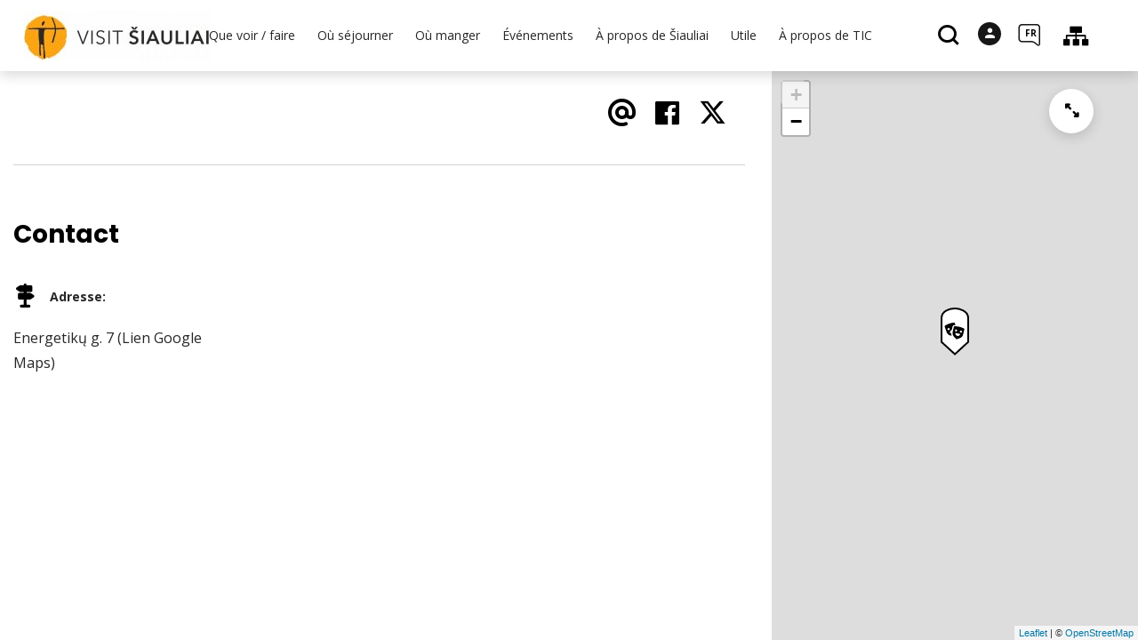

--- FILE ---
content_type: text/html; charset=UTF-8
request_url: https://www.visitsiauliai.lt/fr/events-place/place-191/place-191/is_place-true/
body_size: 16797
content:
<!DOCTYPE HTML >
<html lang="fr">
<head>
    <meta http-equiv="content-type" content="text/html; charset=UTF-8"/>
    <meta name="viewport" content="width=device-width, initial-scale=1.0, user-scalable=0"/>
    <title></title>
    <meta property="og:title" content=""/>
                <meta property="fb:app_id" content="1724584577685698"/>
        <meta property="og:type" content="article"/>
        <meta property="og:description" content=""/>
        <meta property="og:url" content="https://www.visitsiauliai.lt/fr/events-place/place-191/"/>
        
            <link rel="shortcut icon" type="image/png"
              href="https://www.visitsiauliai.lt/data/settings/favicon/favSiauliu.jpg"/>
        <link rel="stylesheet" href="https://stackpath.bootstrapcdn.com/bootstrap/4.1.3/css/bootstrap.min.css"
          integrity="sha384-MCw98/SFnGE8fJT3GXwEOngsV7Zt27NXFoaoApmYm81iuXoPkFOJwJ8ERdknLPMO"
          crossorigin="anonymous">
            <link rel="stylesheet"
              href="https://www.visitsiauliai.lt/templates/bebras/siauliai/css/style.css?v=1767964921">
    
    
        
        <script>
        var cookie_text = '##cookie_text##';
        var cookie_link_text = '##cookie_link_text##';
        var cookie_link = 'https://www.visitsiauliai.lt/fr/page/politique-de-cookie/';
        var cookie_close_text = 'Je suis d'accord';
    </script>
    <script type="text/javascript" id="cookieinfo"
            src="https://www.visitsiauliai.lt/templates/js/cookieinfo.js?v=1767964921">
    </script>

    <link rel="canonical" href="https://www.visitsiauliai.lt/fr/events-place/place-191/"/>
    <link rel="alternate" href="https://www.visitsiauliai.lt/renginio-vieta/siauliu-kulturos-centro-rekyvos-kulturos-namai/" hreflang="lt-lt"/>



    
    <script type="text/javascript" src="https://www.visitsiauliai.lt/templates/bebras/js/jquery-2.1.3.min.js"></script>
<script type="text/javascript" src="https://www.visitsiauliai.lt/templates/bebras/js/jquery.mmenu.all.js" ></script>
<script src="https://www.visitsiauliai.lt/templates/js/jquery/jquery.sumoselect.min.js"></script>
<script type="text/javascript" src="https://www.visitsiauliai.lt/templates/bebras/js/lazysizes.min.js"></script>
<script type="text/javascript" src="https://www.visitsiauliai.lt/templates/bebras/js/bootstrap.min.js"></script>
<script type="text/javascript" src="https://www.visitsiauliai.lt/templates/bebras/js/jquery.sticky-kit.min.js"></script>
<script type="text/javascript" src="https://www.visitsiauliai.lt/templates/bebras/js/swiper/swiper-bundle.min.js" ></script>
<script type="text/javascript" src="https://www.visitsiauliai.lt/templates/bebras/js/jquery.magnific-popup.min.js"></script>
<script type="text/javascript" src="https://www.visitsiauliai.lt/templates/bebras/js/collapse.js"></script>
<script src="https://www.visitsiauliai.lt/templates/js/request.js"></script>
<script type="text/javascript" src="https://www.visitsiauliai.lt/templates/js/loading.js"></script>
<script src="https://www.visitsiauliai.lt/templates/bebras/js/user.js?v=1.1"></script>
<script src="https://www.visitsiauliai.lt/templates/js/jquery/jquery-ui.min.js"></script>
<script type="text/javascript" src="https://www.visitsiauliai.lt/templates/bebras/js/perfect-scrollbar.min.js"></script>


    <script type="text/javascript" src="https://www.visitsiauliai.lt/templates/bebras/js/nouislider.min.js"></script>
        <script type="text/javascript" src="https://www.visitsiauliai.lt/templates/bebras/js/popper.min.js"></script>
    <script type="text/javascript" src="https://cdnjs.cloudflare.com/ajax/libs/ekko-lightbox/5.3.0/ekko-lightbox.min.js"></script>
    <script type="text/javascript" src="https://www.visitsiauliai.lt/templates/bebras/js/jquery.justifiedGallery.min.js"></script>
    <script type="text/javascript" src="https://www.visitsiauliai.lt/templates/bebras/js/jquery.scrollLock.js"></script>
    <script src="https://www.visitsiauliai.lt/templates/js/likedislike.js"></script>
    <script src="https://www.visitsiauliai.lt/templates/js/List/List.js?v=1767964921"></script>
    <script src="https://www.visitsiauliai.lt/templates/js/fullscreen.js"></script>
    <script src="https://www.visitsiauliai.lt/templates/js/multiple_trips.js"></script>
    <script src="https://www.visitsiauliai.lt/templates/fancybox-3.5.7/jquery.fancybox.min.js"></script>
    <script src="https://www.visitsiauliai.lt/templates/swipebox/js/jquery.swipebox.js"></script>


<link href="https://www.visitsiauliai.lt/templates/js/video-js/video-js.min.css" rel="stylesheet">
<script src="https://www.visitsiauliai.lt/templates/js/video-js/video.min.js"></script>

        <link rel="stylesheet" href="https://www.visitsiauliai.lt/templates/css/leaflet.css" crossorigin=""/>
<link rel="stylesheet" href="https://www.visitsiauliai.lt/templates/css/leaflet-custom-style.css?v=1767964921" crossorigin=""/>
<script src="https://www.visitsiauliai.lt/templates/js/leaflet.js" crossorigin=""></script>

<link rel="stylesheet" href="https://www.visitsiauliai.lt/templates/css/MarkerCluster.css" />

<link rel="stylesheet" href="https://www.visitsiauliai.lt/templates/css/MarkerCluster.Default.css" />

<!--[if lte IE 8]><link rel="stylesheet" href="https://leaflet.github.io/Leaflet.markercluster/dist/MarkerCluster.Default.ie.css" /><![endif]-->
<script src="https://www.visitsiauliai.lt/templates/js/leaflet.markercluster-src.js"></script>


<script type="text/javascript">
    base_url = 'https://www.visitsiauliai.lt/';
    window.lid = '8';
    window.base_url = 'https://www.visitsiauliai.lt/';
    window.base_url_lang = 'https://www.visitsiauliai.lt/fr/';
    window.base_url_root = 'https://www.visitsiauliai.lt/';
</script>
<script type="text/javascript" src="https://www.visitsiauliai.lt/templates/js/leafletMap.js?v=1767964921"></script>
<link rel="stylesheet" href="https://www.visitsiauliai.lt/templates/css/leafletMap.css?v=1767964921" />



</head>
<body class="initial-load">

<script type="text/javascript">
var _userway_config = {
account: 'i9dCg5OA4M'
};
</script>
<script type="text/javascript" src="https://cdn.userway.org/widget.js"></script>



<script>
  // Netrinti !
  document.addEventListener("DOMContentLoaded", function () {
    const buttons = document.querySelectorAll('.registracijos-mygtukas');

    buttons.forEach(btn => {
      // Pradinis bounce efektas (vienkartinis)
      btn.animate([
        { transform: 'scale(1)', offset: 0 },
        { transform: 'scale(1.1)', offset: 0.3 },
        { transform: 'scale(0.95)', offset: 0.6 },
        { transform: 'scale(1)', offset: 1 }
      ], {
        duration: 600,
        easing: 'ease-out'
      });

      // Hover efektas
      btn.addEventListener("mouseover", function () {
        btn.style.backgroundColor = "#0086c3";
        btn.style.boxShadow = "0 0 10px #00a4e0";
      });

      btn.addEventListener("mouseout", function () {
        btn.style.backgroundColor = "#00a4e0";
        btn.style.boxShadow = "0 0 0 transparent";
      });
    });
  });
</script>

<script>
// Netrinti !
document.addEventListener("DOMContentLoaded", function () {
    const links = document.querySelectorAll('a[href*="Informacija%20lengvai%20suprantama%20kalba%20TIC.pdf"]');
    
    links.forEach(link => {
        const menuTitle = link.querySelector(".sub-menu-title");
        if (menuTitle) {
            const img = document.createElement("img");
            img.src = "https://www.visitsiauliai.lt/data/ckfinder/files/ilsk.jpg";
            img.alt = "Informacija lengvai suprantama kalba";
            img.style.width = "30px"; // adjust size if needed
            img.style.marginRight = "8px";
            menuTitle.prepend(img);
        }
    });
});

</script>
<header class="header">
    <div class="container">
        <a class="top-nav-mobile-toggle" href="#mobile-menu"><span class="bebras-icon-Menu"></span><span class="sr-only">Institution budgétaire Centre d'information touristique de Šiauliai<br>Rue Vilniaus. 213-90, LT-76348 Šiauliai</span></a>
        <div class="logo clearfix">
            <a class="navbar-link" href="https://www.visitsiauliai.lt/fr/">
                <img src="https://www.visitsiauliai.lt/data/settings/logo/visit_siauliai_logotipas_h_1__001.jpg"
                     alt="Institution budgétaire Centre d'information touristique de Šiauliai<br>Rue Vilniaus. 213-90, LT-76348 Šiauliai">
            </a>
        </div>
            <div class="mobile-menu" id="mobile-menu">
        <ul class="left-menu">
                                                                    <li>
                                                                                    <span class=" ">Que voir / faire</span>
                                                                                <ul>
                    <li>
                                    <a href="https://www.visitsiauliai.lt/fr/page-principale/"  class="">
                        Que voir / faire
                    </a>
                            </li>
        
                                <li >

                                    <a href="https://www.visitsiauliai.lt/fr/points-d-interet/"                    >
                        Lieux à visiter
                    </a>
                                
            </li>
                                                                <li >

                                    <span class=" ">Itinéraires</span>
                                    <ul>
                    <li>
                <a href="https://www.visitsiauliai.lt/fr/itineraires/"  class=" 281 ">
                    Itinéraires
                </a>
            </li>
        
                                <li >

                                    <a href="https://www.visitsiauliai.lt/fr/page/le-chemin-du-soleil/"                    >
                        Le chemin du soleil
                    </a>
                                
            </li>
                        </ul>

            </li>
                                            <li >

                                    <a href="https://www.visitsiauliai.lt/fr/divertissement-quoi-agir/"                    >
                        Loisirs
                    </a>
                                
            </li>
                                            <li >

                                    <a href="https://www.visitsiauliai.lt/fr/ducation/"                    >
                        Éducation
                    </a>
                                
            </li>
                        </ul>
                    </li>
                                                                                    <li>
                                                                                    <span class=" ">Où séjourner</span>
                                                                                <ul>
                    <li>
                                    <a href="https://www.visitsiauliai.lt/fr/"  class="">
                        Où séjourner
                    </a>
                            </li>
        
                                <li >

                                    <a href="https://www.visitsiauliai.lt/fr/?filterForm[category][12]=12"                    >
                        Hôtels
                    </a>
                                
            </li>
                                            <li >

                                    <a href="https://www.visitsiauliai.lt/fr/?filterForm[category][11]=11"                    >
                        Maison d'hôtes
                    </a>
                                
            </li>
                                            <li >

                                    <a href="https://www.visitsiauliai.lt/fr/?filterForm[category][122]=122"                    >
                        Appartements
                    </a>
                                
            </li>
                                            <li >

                                    <a href="https://www.visitsiauliai.lt/fr/?filterForm[category][121]=121"                    >
                        Motels
                    </a>
                                
            </li>
                                            <li >

                                    <a href="https://www.visitsiauliai.lt/fr/?filterForm[category][119]=119"                    >
                        Auberge de jeunesse
                    </a>
                                
            </li>
                                            <li >

                                    <a href="https://www.visitsiauliai.lt/fr/?filterForm[category][4]=4"                    >
                        Tourisme de campagne
                    </a>
                                
            </li>
                                            <li >

                                    <a href="https://www.visitsiauliai.lt/fr/?filterForm[category][13]=13"                    >
                        Campings
                    </a>
                                
            </li>
                                            <li >

                                    <a href="https://www.visitsiauliai.lt/fr/?filterForm[category][123]=123"                    >
                        Terrains de camping
                    </a>
                                
            </li>
                        </ul>
                    </li>
                                                                                    <li>
                                                                                    <span class=" ">Où manger</span>
                                                                                <ul>
                    <li>
                                    <a href="https://www.visitsiauliai.lt/fr/nourriture/"  class="">
                        Où manger
                    </a>
                            </li>
        
                                <li >

                                    <a href="https://www.visitsiauliai.lt/fr/nourriture/?filterForm[category][110]=110"                    >
                        Cuisine lituanienne
                    </a>
                                
            </li>
                                            <li >

                                    <a href="https://www.visitsiauliai.lt/fr/nourriture/?filterForm[category][32]=32"                    >
                        Restaurants
                    </a>
                                
            </li>
                                            <li >

                                    <a href="https://www.visitsiauliai.lt/fr/nourriture/?filterForm[category][33]=33"                    >
                        Le café
                    </a>
                                
            </li>
                                            <li >

                                    <a href="https://www.visitsiauliai.lt/fr/nourriture/?filterForm[category][56]=56"                    >
                        Les bars
                    </a>
                                
            </li>
                                            <li >

                                    <a href="https://www.visitsiauliai.lt/fr/nourriture/?filterForm[category][140]=140"                    >
                        Cantine
                    </a>
                                
            </li>
                                            <li >

                                    <a href="https://www.visitsiauliai.lt/fr/nourriture/?filterForm[category][35]=35"                    >
                        Pizzerias
                    </a>
                                
            </li>
                                            <li >

                                    <a href="https://www.visitsiauliai.lt/fr/nourriture/?filterForm[category][61]=61"                    >
                        Restauration rapide
                    </a>
                                
            </li>
                                            <li >

                                    <a href="https://www.visitsiauliai.lt/fr/nourriture/?filterForm[category][124]=124"                    >
                        Cuisine végétarienne
                    </a>
                                
            </li>
                        </ul>
                    </li>
                                                                                    <li>
                                                    <a href="https://www.visitsiauliai.lt/fr/"  class="" >
                                Événements
                            </a>
                                                                    </li>
                                                                                    <li>
                                                                                    <span class=" ">À propos de Šiauliai</span>
                                                                                <ul>
                    <li>
                                                                                                                        <a href="http://siauliuistorija.lt/" class="">
                                    À propos de Šiauliai
                                </a>
                                                                                </li>
        
                                <li >

                                    <a href="http://siauliuistorija.lt/"                    target="_blank">
                        Histoire de la ville de Šiauliai
                    </a>
                                
            </li>
                                                                <li >

                                    <a href="https://www.visitsiauliai.lt/fr/page/faits-et-chiffres/"                    >
                        Faits et chiffres
                    </a>
                                
            </li>
                                            <li >

                                    <a href="https://www.visitsiauliai.lt/fr/des-publications-1/"                    >
                        Des publications
                    </a>
                                
            </li>
                                            </ul>
                    </li>
                                                                                    <li>
                                                                                    <span class=" ">Utile</span>
                                                                                <ul>
                    <li>
                                    <a href="https://www.visitsiauliai.lt/fr/#"  class="">
                        Utile
                    </a>
                            </li>
        
                                                    <li >

                                    <a href="https://www.visitsiauliai.lt/fr/page/comment-s-y-rendre/"                    >
                        Comment s'y rendre
                    </a>
                                
            </li>
                                            <li >

                                    <a href="https://www.visitsiauliai.lt/fr/page/contacts-pertinents/"                    >
                        Contacts utiles
                    </a>
                                
            </li>
                                            <li >

                                    <a href="https://www.visitsiauliai.lt/fr/page/transports-en-commun/"                    >
                        Transports en commun
                    </a>
                                
            </li>
                                            <li >

                                    <a href="https://www.visitsiauliai.lt/fr/page/parkings-de-bus/"                    >
                        Parkings de bus
                    </a>
                                
            </li>
                                            <li >

                                    <a href="https://www.visitsiauliai.lt/fr/page/taxi/"                    >
                        Taxi
                    </a>
                                
            </li>
                                            <li >

                                    <a href="https://www.visitsiauliai.lt/fr/page/location-de-voiture/"                    >
                        Location de voiture
                    </a>
                                
            </li>
                                            <li >

                                    <a href="https://www.visitsiauliai.lt/fr/page/location-de-bus-1/"                    >
                        Location de bus
                    </a>
                                
            </li>
                                            <li >

                                    <a href="https://www.visitsiauliai.lt/fr/page/organisateurs-de-voyages-et-agences/"                    >
                        Tour opérateurs et agences
                    </a>
                                
            </li>
                                            <li >

                                    <a href="https://www.visitsiauliai.lt/fr/page/souvenirs/"                    >
                        Souvenirs
                    </a>
                                
            </li>
                                            <li >

                                    <a href="https://www.visitsiauliai.lt/fr/"                    >
                        Des conférences
                    </a>
                                
            </li>
                                            <li >

                                    <a href="https://www.visitsiauliai.lt/fr/page/application-mobile/"                    >
                        Application mobile
                    </a>
                                
            </li>
                                            <li >

                                    <a href="https://www.visitsiauliai.lt/leidiniai"                    >
                        Publications
                    </a>
                                
            </li>
                                                                </ul>
                    </li>
                                                                                    <li>
                                                                                    <span class=" ">À propos de TIC</span>
                                                                                <ul>
                    <li>
                                    <a href="https://www.visitsiauliai.lt/fr/#"  class="">
                        À propos de TIC
                    </a>
                            </li>
        
                                <li >

                                    <a href="https://www.visitsiauliai.lt/fr/page/propos-de-nous/"                    >
                        À propos de nous
                    </a>
                                
            </li>
                                                                                                                                                                                                                                                    <li >

                                    <a href="https://www.visitsiauliai.lt/fr/page/heures-de-travail/"                    >
                        Heures de travail
                    </a>
                                
            </li>
                                                                                                                                                                    <li >

                                    <a href="https://www.visitsiauliai.lt/fr/arbre/"                    >
                        Base de données
                    </a>
                                
            </li>
                                            </ul>
                    </li>
                                    </ul>
        <div class='mobile-language-switch' id="appendable-language-switch">
            <ul>
                                                        <li><a class='' href='https://www.visitsiauliai.lt/renginio-vieta/siauliu-kulturos-centro-rekyvos-kulturos-namai/is_place-true/'>
                            <div class='language-img'><img src='https://www.visitsiauliai.lt/templates/bebras/img/blank.gif'
                                                           class='flag flag-lt' alt="flag-icon Lietuvių"></div>
                            Lietuvių</a></li>
                                                        <li><a class='' href='https://www.visitsiauliai.lt/lv/events-place/place-191/place-191/is_place-true/'>
                            <div class='language-img'><img src='https://www.visitsiauliai.lt/templates/bebras/img/blank.gif'
                                                           class='flag flag-lv' alt="flag-icon Latviešu"></div>
                            Latviešu</a></li>
                                                        <li><a class='selected' href='https://www.visitsiauliai.lt/fr/events-place/place-191/place-191/is_place-true/'>
                            <div class='language-img'><img src='https://www.visitsiauliai.lt/templates/bebras/img/blank.gif'
                                                           class='flag flag-fr' alt="flag-icon Française"></div>
                            Française</a></li>
                                                        <li><a class='' href='https://www.visitsiauliai.lt/en/events-place/place-191/place-191/is_place-true/'>
                            <div class='language-img'><img src='https://www.visitsiauliai.lt/templates/bebras/img/blank.gif'
                                                           class='flag flag-en' alt="flag-icon English"></div>
                            English</a></li>
                                                        <li><a class='' href='https://www.visitsiauliai.lt/ru/events-place/place-191/place-191/is_place-true/'>
                            <div class='language-img'><img src='https://www.visitsiauliai.lt/templates/bebras/img/blank.gif'
                                                           class='flag flag-ru' alt="flag-icon Русский"></div>
                            Русский</a></li>
                                                        <li><a class='' href='https://www.visitsiauliai.lt/de/events-place/place-191/place-191/is_place-true/'>
                            <div class='language-img'><img src='https://www.visitsiauliai.lt/templates/bebras/img/blank.gif'
                                                           class='flag flag-de' alt="flag-icon Deutsch"></div>
                            Deutsch</a></li>
                            </ul>
        </div>
        <div class='mobile-account-block' id="menu-account-block">
    <ul class='mm-listview'>
        <li class='account-name'>
            <a class='selected'>
                <span>
                                            <span class="bebras-icon-avatar"></span>
                                    </span>
                 
            </a>
        </li>
                            <li>
                <a href="https://www.visitsiauliai.lt/fr/mes-voyages/"><span></span>Mes voyages</a>
            </li>
                    <li>
                <a href="https://www.visitsiauliai.lt/fr/chariot/"><span></span>Panier</a>
            </li>
                    <li>
                <a href="https://www.visitsiauliai.lt/fr/historique-des-commandes/"><span></span>Les commandes</a>
            </li>
                    <li>
                <a href="https://www.visitsiauliai.lt/fr/"><span></span>Editer le profil</a>
            </li>
                <li>
            <a href="javascript:;" onclick ="return logout();"><span></span>Se déconnecter</a>
        </li>
    </ul>
</div>
        <div class="close-mm"><span class="bebras-icon-close"></span></div>
    </div>
    <div class="menu-con">
        <nav id="my-menu" class="main-menu clearfix" >
            <ul class="left-menu">
                                                                                    <li tabindex="0" class="                                                            sub-menu-parent                                                         submenu-standart"
                        >
                                                            <a tabindex="-1" href="https://www.visitsiauliai.lt/fr/page-principale/" >
                                    Que voir / faire
                                </a>
                                                            <div class="scroll">
        <div class="sub-menu-list">
                                                <div class="nav-column">
                        <a class="" href="https://www.visitsiauliai.lt/fr/points-d-interet/" target="">                                                        <div class="sub-menu-title">
                                Lieux à visiter
                            </div>
                            </a>                                            </div>
                                                                                            <div class="nav-column">
                        <a class="" href="https://www.visitsiauliai.lt/fr/itineraires/" target="">                                                        <div class="sub-menu-title">
                                Itinéraires
                            </div>
                            </a>                                                    <ul>
                                                                                                        <li ><a href="https://www.visitsiauliai.lt/fr/page/le-chemin-du-soleil/">Le chemin du soleil</a></li>
                                                                                                </ul>
                                            </div>
                                                                <div class="nav-column">
                        <a class="" href="https://www.visitsiauliai.lt/fr/divertissement-quoi-agir/" target="">                                                        <div class="sub-menu-title">
                                Loisirs
                            </div>
                            </a>                                            </div>
                                                                <div class="nav-column">
                        <a class="" href="https://www.visitsiauliai.lt/fr/ducation/" target="">                                                        <div class="sub-menu-title">
                                Éducation
                            </div>
                            </a>                                            </div>
                                    </div>
    </div>

                        </li>
                                                                                                        <li tabindex="0" class="                                                            sub-menu-parent                                                         "
                        >
                                                            <a tabindex="-1" href="https://www.visitsiauliai.lt/fr/" >
                                    Où séjourner
                                </a>
                                                        <div class=" scroll" >
    <div class="sub-menu-list tourism_category">
                        <div class="nav-column">
                <a href="https://www.visitsiauliai.lt/fr/?filterForm[category][12]=12">
                                        <div class="sub-menu-img">
                        <div></div>
                        <img data-sizes="auto" class="image lazyload"
                            src="[data-uri]"
                            data-src="https://www.visitsiauliai.lt/templates/images/no_photo/660x440.jpg"
                            data-srcset="
                                                            https://www.visitsiauliai.lt/data/tourism/categories/list/vilnius2_1__1_.jpg 289w,
                                                                                        https://www.visitsiauliai.lt/data/tourism/categories/mobile/vilnius2_1__1_.jpg  600w
                            "
                            alt="Hôtels"
                        >
                    </div>
                                        <div class="turism-title-box">
                        <div class="sub-menu-title">Hôtels</div>
                        <div class="suggestions">Objets: 17</div>
                    </div>
                </a>
            </div>
                                <div class="nav-column">
                <a href="https://www.visitsiauliai.lt/fr/?filterForm[category][11]=11">
                                        <div class="sub-menu-img">
                        <div></div>
                        <img data-sizes="auto" class="image lazyload"
                            src="[data-uri]"
                            data-src="https://www.visitsiauliai.lt/templates/images/no_photo/660x440.jpg"
                            data-srcset="
                                                            https://www.visitsiauliai.lt/data/tourism/categories/list/sveciu_namai.jpg 289w,
                                                                                        https://www.visitsiauliai.lt/data/tourism/categories/mobile/sveciu_namai.jpg  600w
                            "
                            alt="Maison d'hôtes"
                        >
                    </div>
                                        <div class="turism-title-box">
                        <div class="sub-menu-title">Maison d'hôtes</div>
                        <div class="suggestions">Objets: 12</div>
                    </div>
                </a>
            </div>
                                <div class="nav-column">
                <a href="https://www.visitsiauliai.lt/fr/?filterForm[category][122]=122">
                                        <div class="sub-menu-img">
                        <div></div>
                        <img data-sizes="auto" class="image lazyload"
                            src="[data-uri]"
                            data-src="https://www.visitsiauliai.lt/templates/images/no_photo/660x440.jpg"
                            data-srcset="
                                                            https://www.visitsiauliai.lt/data/tourism/categories/list/apartamentai.jpg 289w,
                                                                                        https://www.visitsiauliai.lt/data/tourism/categories/mobile/apartamentai.jpg  600w
                            "
                            alt="Appartements"
                        >
                    </div>
                                        <div class="turism-title-box">
                        <div class="sub-menu-title">Appartements</div>
                        <div class="suggestions">Objets: 17</div>
                    </div>
                </a>
            </div>
                                <div class="nav-column">
                <a href="https://www.visitsiauliai.lt/fr/?filterForm[category][121]=121">
                                        <div class="sub-menu-img">
                        <div></div>
                        <img data-sizes="auto" class="image lazyload"
                            src="[data-uri]"
                            data-src="https://www.visitsiauliai.lt/templates/images/no_photo/660x440.jpg"
                            data-srcset="
                                                            https://www.visitsiauliai.lt/data/tourism/categories/list/moteliai.jpg 289w,
                                                                                        https://www.visitsiauliai.lt/data/tourism/categories/mobile/moteliai.jpg  600w
                            "
                            alt="Motels"
                        >
                    </div>
                                        <div class="turism-title-box">
                        <div class="sub-menu-title">Motels</div>
                        <div class="suggestions">Objets: 8</div>
                    </div>
                </a>
            </div>
                                <div class="nav-column">
                <a href="https://www.visitsiauliai.lt/fr/?filterForm[category][119]=119">
                                        <div class="sub-menu-img">
                        <div></div>
                        <img data-sizes="auto" class="image lazyload"
                            src="[data-uri]"
                            data-src="https://www.visitsiauliai.lt/templates/images/no_photo/660x440.jpg"
                            data-srcset="
                                                            https://www.visitsiauliai.lt/data/tourism/categories/list/nakvynes_namai.jpg 289w,
                                                                                        https://www.visitsiauliai.lt/data/tourism/categories/mobile/nakvynes_namai.jpg  600w
                            "
                            alt="Auberge de jeunesse"
                        >
                    </div>
                                        <div class="turism-title-box">
                        <div class="sub-menu-title">Auberge de jeunesse</div>
                        <div class="suggestions">Objets: 9</div>
                    </div>
                </a>
            </div>
                                <div class="nav-column">
                <a href="https://www.visitsiauliai.lt/fr/?filterForm[category][4]=4">
                                        <div class="sub-menu-img">
                        <div></div>
                        <img data-sizes="auto" class="image lazyload"
                            src="[data-uri]"
                            data-src="https://www.visitsiauliai.lt/templates/images/no_photo/660x440.jpg"
                            data-srcset="
                                                            https://www.visitsiauliai.lt/data/tourism/categories/list/gradiali_ezero_vila_1__1_.jpg 289w,
                                                                                        https://www.visitsiauliai.lt/data/tourism/categories/mobile/gradiali_ezero_vila_1__1_.jpg  600w
                            "
                            alt="Tourisme de campagne"
                        >
                    </div>
                                        <div class="turism-title-box">
                        <div class="sub-menu-title">Tourisme de campagne</div>
                        <div class="suggestions">Objets: 24</div>
                    </div>
                </a>
            </div>
                                <div class="nav-column">
                <a href="https://www.visitsiauliai.lt/fr/?filterForm[category][13]=13">
                                        <div class="sub-menu-img">
                        <div></div>
                        <img data-sizes="auto" class="image lazyload"
                            src="[data-uri]"
                            data-src="https://www.visitsiauliai.lt/templates/images/no_photo/660x440.jpg"
                            data-srcset="
                                                            https://www.visitsiauliai.lt/data/tourism/categories/list/ajeryne_1__1_.jpg 289w,
                                                                                        https://www.visitsiauliai.lt/data/tourism/categories/mobile/ajeryne_1__1_.jpg  600w
                            "
                            alt="Campings"
                        >
                    </div>
                                        <div class="turism-title-box">
                        <div class="sub-menu-title">Campings</div>
                        <div class="suggestions">Objets: 2</div>
                    </div>
                </a>
            </div>
                                <div class="nav-column">
                <a href="https://www.visitsiauliai.lt/fr/?filterForm[category][123]=123">
                                        <div class="sub-menu-img">
                        <div></div>
                        <img data-sizes="auto" class="image lazyload"
                            src="[data-uri]"
                            data-src="https://www.visitsiauliai.lt/templates/images/no_photo/660x440.jpg"
                            data-srcset="
                                                            https://www.visitsiauliai.lt/data/tourism/categories/list/stovyklavietes.jpg 289w,
                                                                                        https://www.visitsiauliai.lt/data/tourism/categories/mobile/stovyklavietes.jpg  600w
                            "
                            alt="Terrains de camping"
                        >
                    </div>
                                        <div class="turism-title-box">
                        <div class="sub-menu-title">Terrains de camping</div>
                        <div class="suggestions">Objets: 4</div>
                    </div>
                </a>
            </div>
                </div>
</div>

                        </li>
                                                                                                        <li tabindex="0" class="                                                            sub-menu-parent                                                         "
                        >
                                                            <a tabindex="-1" href="https://www.visitsiauliai.lt/fr/nourriture/" >
                                    Où manger
                                </a>
                                                        <div class=" scroll" >
    <div class="sub-menu-list tourism_category">
                        <div class="nav-column">
                <a href="https://www.visitsiauliai.lt/fr/nourriture/?filterForm[category][110]=110">
                                        <div class="sub-menu-img">
                        <div></div>
                        <img data-sizes="auto" class="image lazyload"
                            src="[data-uri]"
                            data-src="https://www.visitsiauliai.lt/templates/images/no_photo/660x440.jpg"
                            data-srcset="
                                                            https://www.visitsiauliai.lt/data/tourism/categories/list/saldus_saltibarsciai_74768908_001.jpg 289w,
                                                                                        https://www.visitsiauliai.lt/data/tourism/categories/mobile/saldus_saltibarsciai_74768908_001.jpg  600w
                            "
                            alt="Cuisine lituanienne"
                        >
                    </div>
                                        <div class="turism-title-box">
                        <div class="sub-menu-title">Cuisine lituanienne</div>
                        <div class="suggestions">Objets: 24</div>
                    </div>
                </a>
            </div>
                                <div class="nav-column">
                <a href="https://www.visitsiauliai.lt/fr/nourriture/?filterForm[category][32]=32">
                                        <div class="sub-menu-img">
                        <div></div>
                        <img data-sizes="auto" class="image lazyload"
                            src="[data-uri]"
                            data-src="https://www.visitsiauliai.lt/templates/images/no_photo/660x440.jpg"
                            data-srcset="
                                                            https://www.visitsiauliai.lt/data/tourism/categories/list/rsz_nr_6_1_.jpg 289w,
                                                                                        https://www.visitsiauliai.lt/data/tourism/categories/mobile/rsz_nr_6_1_.jpg  600w
                            "
                            alt="Restaurants"
                        >
                    </div>
                                        <div class="turism-title-box">
                        <div class="sub-menu-title">Restaurants</div>
                        <div class="suggestions">Objets: 27</div>
                    </div>
                </a>
            </div>
                                <div class="nav-column">
                <a href="https://www.visitsiauliai.lt/fr/nourriture/?filterForm[category][33]=33">
                                        <div class="sub-menu-img">
                        <div></div>
                        <img data-sizes="auto" class="image lazyload"
                            src="[data-uri]"
                            data-src="https://www.visitsiauliai.lt/templates/images/no_photo/660x440.jpg"
                            data-srcset="
                                                            https://www.visitsiauliai.lt/data/tourism/categories/list/35.jpg 289w,
                                                                                        https://www.visitsiauliai.lt/data/tourism/categories/mobile/35.jpg  600w
                            "
                            alt="Le café"
                        >
                    </div>
                                        <div class="turism-title-box">
                        <div class="sub-menu-title">Le café</div>
                        <div class="suggestions">Objets: 57</div>
                    </div>
                </a>
            </div>
                                <div class="nav-column">
                <a href="https://www.visitsiauliai.lt/fr/nourriture/?filterForm[category][56]=56">
                                        <div class="sub-menu-img">
                        <div></div>
                        <img data-sizes="auto" class="image lazyload"
                            src="[data-uri]"
                            data-src="https://www.visitsiauliai.lt/templates/images/no_photo/660x440.jpg"
                            data-srcset="
                                                            https://www.visitsiauliai.lt/data/tourism/categories/list/barai.jpg 289w,
                                                                                        https://www.visitsiauliai.lt/data/tourism/categories/mobile/barai.jpg  600w
                            "
                            alt="Les bars"
                        >
                    </div>
                                        <div class="turism-title-box">
                        <div class="sub-menu-title">Les bars</div>
                        <div class="suggestions">Objets: 25</div>
                    </div>
                </a>
            </div>
                                <div class="nav-column">
                <a href="https://www.visitsiauliai.lt/fr/nourriture/?filterForm[category][140]=140">
                                        <div class="sub-menu-img">
                        <div></div>
                        <img data-sizes="auto" class="image lazyload"
                            src="[data-uri]"
                            data-src="https://www.visitsiauliai.lt/templates/images/no_photo/660x440.jpg"
                            data-srcset="
                                                            https://www.visitsiauliai.lt/data/tourism/categories/list/zemaicio_cepelinai.jpg 289w,
                                                                                        https://www.visitsiauliai.lt/data/tourism/categories/mobile/zemaicio_cepelinai.jpg  600w
                            "
                            alt="Cantine"
                        >
                    </div>
                                        <div class="turism-title-box">
                        <div class="sub-menu-title">Cantine</div>
                        <div class="suggestions">Objets: 13</div>
                    </div>
                </a>
            </div>
                                <div class="nav-column">
                <a href="https://www.visitsiauliai.lt/fr/nourriture/?filterForm[category][35]=35">
                                        <div class="sub-menu-img">
                        <div></div>
                        <img data-sizes="auto" class="image lazyload"
                            src="[data-uri]"
                            data-src="https://www.visitsiauliai.lt/templates/images/no_photo/660x440.jpg"
                            data-srcset="
                                                            https://www.visitsiauliai.lt/data/tourism/categories/list/pica_mafijos_vilniuje.jpg 289w,
                                                                                        https://www.visitsiauliai.lt/data/tourism/categories/mobile/pica_mafijos_vilniuje.jpg  600w
                            "
                            alt="Pizzerias"
                        >
                    </div>
                                        <div class="turism-title-box">
                        <div class="sub-menu-title">Pizzerias</div>
                        <div class="suggestions">Objets: 21</div>
                    </div>
                </a>
            </div>
                                <div class="nav-column">
                <a href="https://www.visitsiauliai.lt/fr/nourriture/?filterForm[category][61]=61">
                                        <div class="sub-menu-img">
                        <div></div>
                        <img data-sizes="auto" class="image lazyload"
                            src="[data-uri]"
                            data-src="https://www.visitsiauliai.lt/templates/images/no_photo/660x440.jpg"
                            data-srcset="
                                                            https://www.visitsiauliai.lt/data/tourism/categories/list/greitas_maistas.jpeg 289w,
                                                                                        https://www.visitsiauliai.lt/data/tourism/categories/mobile/greitas_maistas.jpeg  600w
                            "
                            alt="Restauration rapide"
                        >
                    </div>
                                        <div class="turism-title-box">
                        <div class="sub-menu-title">Restauration rapide</div>
                        <div class="suggestions">Objets: 19</div>
                    </div>
                </a>
            </div>
                                <div class="nav-column">
                <a href="https://www.visitsiauliai.lt/fr/nourriture/?filterForm[category][124]=124">
                                        <div class="sub-menu-img">
                        <div></div>
                        <img data-sizes="auto" class="image lazyload"
                            src="[data-uri]"
                            data-src="https://www.visitsiauliai.lt/templates/images/no_photo/660x440.jpg"
                            data-srcset="
                                                            https://www.visitsiauliai.lt/data/tourism/categories/list/vegetariska.jpg 289w,
                                                                                        https://www.visitsiauliai.lt/data/tourism/categories/mobile/vegetariska.jpg  600w
                            "
                            alt="Cuisine végétarienne"
                        >
                    </div>
                                        <div class="turism-title-box">
                        <div class="sub-menu-title">Cuisine végétarienne</div>
                        <div class="suggestions">Objets: 5</div>
                    </div>
                </a>
            </div>
                </div>
</div>

                        </li>
                                                                                                        <li tabindex="0" class="                                                        submenu-standart"
                        >
                                                            <a tabindex="-1" href="https://www.visitsiauliai.lt/fr/" >
                                    Événements
                                </a>
                                                        
                        </li>
                                                                                                        <li tabindex="0" class="                                                            sub-menu-parent                                                         submenu-standart"
                        >
                                                                                                                                                                                    <a tabindex="-1" href="http://siauliuistorija.lt/">
                                                À propos de Šiauliai
                                            </a>
                                                                                                                                        <div class="scroll">
        <div class="sub-menu-list">
                                                <div class="nav-column">
                        <a class="" href="http://siauliuistorija.lt/" target="_blank">                                                        <div class="sub-menu-title">
                                Histoire de la ville de Šiauliai
                            </div>
                            </a>                                            </div>
                                                                                            <div class="nav-column">
                        <a class="" href="https://www.visitsiauliai.lt/fr/page/faits-et-chiffres/" target="">                                                        <div class="sub-menu-title">
                                Faits et chiffres
                            </div>
                            </a>                                            </div>
                                                                <div class="nav-column">
                        <a class="" href="https://www.visitsiauliai.lt/fr/des-publications-1/" target="">                                                        <div class="sub-menu-title">
                                Des publications
                            </div>
                            </a>                                            </div>
                                                                </div>
    </div>

                        </li>
                                                                                                        <li tabindex="0" class="                                                            sub-menu-parent                                                         "
                        >
                                                            <a tabindex="-1" href="https://www.visitsiauliai.lt/fr/#" >
                                    Utile
                                </a>
                                                            <div class="scroll">
        <div class="sub-menu-list">
                                                                            <div class="nav-column">
                        <a class="" href="https://www.visitsiauliai.lt/fr/page/comment-s-y-rendre/" target="">                                                        <div class="sub-menu-title">
                                Comment s'y rendre
                            </div>
                            </a>                                            </div>
                                                                <div class="nav-column">
                        <a class="" href="https://www.visitsiauliai.lt/fr/page/contacts-pertinents/" target="">                                                        <div class="sub-menu-title">
                                Contacts utiles
                            </div>
                            </a>                                            </div>
                                                                <div class="nav-column">
                        <a class="" href="https://www.visitsiauliai.lt/fr/page/transports-en-commun/" target="">                                                        <div class="sub-menu-title">
                                Transports en commun
                            </div>
                            </a>                                            </div>
                                                                <div class="nav-column">
                        <a class="" href="https://www.visitsiauliai.lt/fr/page/parkings-de-bus/" target="">                                                        <div class="sub-menu-title">
                                Parkings de bus
                            </div>
                            </a>                                            </div>
                                                                <div class="nav-column">
                        <a class="" href="https://www.visitsiauliai.lt/fr/page/taxi/" target="">                                                        <div class="sub-menu-title">
                                Taxi
                            </div>
                            </a>                                            </div>
                                                                <div class="nav-column">
                        <a class="" href="https://www.visitsiauliai.lt/fr/page/location-de-voiture/" target="">                                                        <div class="sub-menu-title">
                                Location de voiture
                            </div>
                            </a>                                            </div>
                                                                <div class="nav-column">
                        <a class="" href="https://www.visitsiauliai.lt/fr/page/location-de-bus-1/" target="">                                                        <div class="sub-menu-title">
                                Location de bus
                            </div>
                            </a>                                            </div>
                                                                <div class="nav-column">
                        <a class="" href="https://www.visitsiauliai.lt/fr/page/organisateurs-de-voyages-et-agences/" target="">                                                        <div class="sub-menu-title">
                                Tour opérateurs et agences
                            </div>
                            </a>                                            </div>
                                                                <div class="nav-column">
                        <a class="" href="https://www.visitsiauliai.lt/fr/page/souvenirs/" target="">                                                        <div class="sub-menu-title">
                                Souvenirs
                            </div>
                            </a>                                            </div>
                                                                <div class="nav-column">
                        <a class="" href="https://www.visitsiauliai.lt/fr/" target="">                                                        <div class="sub-menu-title">
                                Des conférences
                            </div>
                            </a>                                            </div>
                                                                <div class="nav-column">
                        <a class="" href="https://www.visitsiauliai.lt/fr/page/application-mobile/" target="">                                                        <div class="sub-menu-title">
                                Application mobile
                            </div>
                            </a>                                            </div>
                                                                <div class="nav-column">
                        <a class="" href="https://www.visitsiauliai.lt/leidiniai" target="">                                                        <div class="sub-menu-title">
                                Publications
                            </div>
                            </a>                                            </div>
                                                                                            </div>
    </div>

                        </li>
                                                                                                        <li tabindex="0" class="                                                            sub-menu-parent                                                         "
                        >
                                                            <a tabindex="-1" href="https://www.visitsiauliai.lt/fr/#" >
                                    À propos de TIC
                                </a>
                                                            <div class="scroll">
        <div class="sub-menu-list">
                                                <div class="nav-column">
                        <a class="" href="https://www.visitsiauliai.lt/fr/page/propos-de-nous/" target="">                                                        <div class="sub-menu-title">
                                À propos de nous
                            </div>
                            </a>                                            </div>
                                                                                                                                                                                                                                                                                                                                                        <div class="nav-column">
                        <a class="" href="https://www.visitsiauliai.lt/fr/page/heures-de-travail/" target="">                                                        <div class="sub-menu-title">
                                Heures de travail
                            </div>
                            </a>                                            </div>
                                                                                                                                                                                                                                        <div class="nav-column">
                        <a class="" href="https://www.visitsiauliai.lt/fr/arbre/" target="">                                                        <div class="sub-menu-title">
                                Base de données
                            </div>
                            </a>                                            </div>
                                                                </div>
    </div>

                        </li>
                                                </ul>

            <ul class="right-menu">
                                <li class="search-block" id="search-block">
                    <a href="javascript:;" class="bebras-icon-search2" aria-label="Recherche"></a>

<div id="cd-search" class="cd-search search-input" onsubmit="searchSolr()">
    <div class="close-search"></div>
    <form action="https://www.visitsiauliai.lt/fr/recherche/" method="get">
        <input id="searchfield" type="search" name="q" autocomplete="off" class="search-place" placeholder="Recherche">
        <label for="searchfield" class="sr-only">Recherche</label>
    </form>
    <div class="row" id="result-cont"></div>
</div>

                </li>

                <li class="account" id="account-block">
    <a href="#login-pop" class="login-pop">
                    <span class="no-login bebras-icon-avatar"><span class="sr-only"> Connexion</span></span>
            </a>
                <div id="login-pop" class="white-popup-block mfp-hide">
        <div class="login-block">
            <button title="Close (Esc)" type="button" class="mfp-close">×</button>
            <h3>Connexion / Inscription</h3>
            <div class="login-block-container">
                <div class="form-zone login">
                    <h3>Compte existant</h3>
                    <form action="" id="ajaxLogin" method="post" target="_self" _lpchecked="1">
                        <div>
                            <label for="login_name">Email</label>
                            <input id="login_name" class="comment-input" type="text" name="login_form[email]" value=""
                                   autocomplete="off">
                        </div>
                        <div class="">
                            <label for="login-pass">Mot de passe</label>
                            <input id="login-pass" class="comment-input" type="password" name="login_form[password]"
                                   autocomplete="off">
                        </div>
                                                <div id="log-errors">

                        </div>
                        <div class="btn-area">
                            <a href="javascript:;" onclick ="$('#ajaxLogin').submit();" class="btn dark">Se connecter</a>
                            <a id="reminder_" class="btn" href="javascript:;">J'ai oublié</a>
                            <a class="register btn dark show-reg-block" href="javascript:;">S'inscrire</a>
                        </div>
                    </form>
                </div>
                <div class="members-cont">
                    <h3>Connexion avec soc. Compte</h3>
                    <div class="social-login-content">

                                                    <div id="facebookLoginBtn" onclick="loginFb(true);">
                                <span></span>Se connecter avec Facebook</div>
                                                                                                                            <div class="privacy-policy-login">En vous inscrivant, vous acceptez nos <a target="_blank" href="https://www.visitsiauliai.lt/fr/editable-separated/id-253/">Politique de confidentialité</a></div>
                                            </div>
                </div>
            </div>
        </div>
        <div class="reg-block">
            <button title="Close (Esc)" type="button" class="mfp-close">×</button>
            <a class="btn back-login"></a>
            <h3>Inscription</h3>
            <div class="members-cont">
                <div class="form-zone">
                    <form action="" id="ajaxRegister" method="post" target="_self" _lpchecked="1">
                        <input id="e_input3" name="e" value="save" type="hidden">
                        <div class="reg-input-area">
                            <div>
                                <div class="">
                                    <label for="reg-name">Nom</label>
                                    <input id="reg-name" class="comment-input" type="text" name="register_form[first_name]" value=""
                                           autocomplete="off">
                                </div>
                                <div class="">
                                    <label for="reg-lastname">Nom de famille</label>
                                    <input id="reg-lastname" class="comment-input" type="text" name="register_form[last_name]" value=""
                                           autocomplete="off">
                                </div>
                                <div class="">
                                    <label for="reg-email">Email</label>
                                    <input id="reg-email" class="comment-input" type="text" name="register_form[email]" value=""
                                           autocomplete="off">
                                </div>
                            </div>
                            <div>
                                <div class="">
                                    <label for="reg-pass">Mot de passe</label>
                                    <input id="reg-pass" class="comment-input" type="password" name="register_form[password]"
                                           autocomplete="off">
                                </div>
                                <div class="">
                                    <label for="reg-pass2">Répétez le mot de passe</label>
                                    <input id="reg-pass2" class="comment-input" type="password" name="register_form[password2]"
                                           autocomplete="off">
                                </div>
                            </div>
                        </div>
                                                <div class="privat-rules">
                            En vous inscrivant, vous acceptez nos <a target="_blank" href="https://www.visitsiauliai.lt/fr/editable-separated/id-253/">Politique de confidentialité</a>
                        </div>
                                                <a href="javascript:;" onclick ="$('#ajaxRegister').submit();" class="register btn">S'inscrire</a>
                        <div id="reg-errors">
                        </div>
                    </form>
                </div>
            </div>
        </div>
        <div class="form-zone pass-reminder">
            <button title="Close (Esc)" type="button" class="mfp-close">×</button>
            <a class="btn back-login"></a>
            <h3>Rappel du mot de passe</h3>
            <form action="" id="ajaxReminder" method="post" target="_self" _lpchecked="1">
                <input id="e_input2" name="e" value="save" type="hidden">

                <div class="">
                    <label for="remind_email">Email</label>
                    <input id="remind_email" class="comment-input" type="text" name="f[email]" value=""
                           autocomplete="off">
                </div>

                <div class="btn-area">
                    <a href="javascript:;" onclick ="$('#ajaxReminder').submit();" id="reminder_" class="btn">Rappeler</a>
                </div>
                <div id="remind-errors">
                </div>
            </form>
        </div>
    </div>


<script type="text/javascript">
    var reminder_errors = $('#remind-errors');
    $('#ajaxReminder').submit(function ()
    {
        var form = $(this).serialize();

        startLoading();
        reminder_errors.html('');
        $.ajax({
            url: "https://www.visitsiauliai.lt/fr/?module=members&action=psw_recovery",
            data: form,
            type: "POST",
            dataType: 'json',
            success: function (result)
            {
                stopLoading();
                if (result.message)
                reminder_errors.append('<div class="space-bracket red"><span>' + result.message + '</span></div>');
            }
        });

        return false;
    });

    var login_errors = $('#log-errors');
    $('#ajaxLogin').submit(function ()
    {
        var form = $(this).serialize();

        startLoading();
        login_errors.html('');
        $.ajax({
            url: "https://www.visitsiauliai.lt/fr/?module=members&action=login",
            data: form,
            type: "POST",
            dataType: 'json',
            success: function (result)
            {
                stopLoading();
                if (result.errors)
                {
                    $.each(result.errors, function (i, val)
                    {
                        login_errors.append('<div class="space-bracket red"><span>' + val + '</span></div>');
                    });
                }
                else
                {
                    var magnificPopup = $.magnificPopup.instance;
                    magnificPopup.close();
                    afterLogin();
                }
            }
        });

        return false;
    });

    var register_errors = $('#reg-errors');
    $('#ajaxRegister').submit(function ()
    {
        startLoading();
        var form = $(this).serialize();
        register_errors.html('');
        $.ajax({
            url: "https://www.visitsiauliai.lt/fr/?module=members&action=register",
            data: form,
            type: "POST",
            dataType: 'json',
            success: function (result)
            {
                stopLoading();
                if (result.errors)
                {
                    $.each(result.errors, function (i, val)
                    {
                        register_errors.append('<div class="space-bracket red"><span>' + val + '</span></div>');
                        return false;
                    });
                }
                else
                {
                    var success_text = "##registracija-sekminga##";
                    var email_text = "##el-pastu-issiunteme-aktyvacijos-nuoroda##";
                    register_errors.append('<div class="space-bracket red"><span>' + success_text + '</span></div>');
                    register_errors.append('<div class="space-bracket red"><span>' + email_text + '</span></div>');
                }
            }
        });

        return false;
    });

    $(function ()
    {
        $('.login-pop').magnificPopup({
            type: 'inline',
            preloader: false,
            focus: '#username',
            modal: true
        });

        $(".show-reg-block").on('click', function() {
            $(".login-block").slideUp();
            $(".reg-block").slideDown();
        });

        $(".back-login").on('click', function() {
            $(".login-block").slideDown();
            $(".reg-block, .form-zone.pass-reminder").slideUp();
        });

        $("#reminder_").on("click", function(){
            $(".login-block").slideUp();
            $(".form-zone.pass-reminder").slideDown();
        });
    });
</script>

    </li>

                <li class="sub-menu-parent language-switch mobile-language-switch d-none">
                                            
                                                                    
                                                                    
                                                    <a class="kalba">
                                <span>Langue</span>
                            </a>
                                                                    
                                                                    
                                                                    
                                                                <ul class="sub-menu">
                        <div>

                                                            
                                                                                            
                                                                                            
                                                                    <li class="selected-language">
                                        <a href="https://www.visitsiauliai.lt/fr/events-place/place-191/place-191/is_place-true/">
                                            <span class="mobile"><span><img src="https://www.visitsiauliai.lt/templates/bebras/img/blank.gif" class="flag flag-fr" alt="flag-icon Française"></span> Française</span>
                                        </a>
                                    </li>
                                                                                            
                                                                                            
                                                                                            
                                                            
                                                            
                                                                    <li>
                                        <a href="https://www.visitsiauliai.lt/renginio-vieta/siauliu-kulturos-centro-rekyvos-kulturos-namai/is_place-true/">
                                            <span class="mobile"><span><img src="https://www.visitsiauliai.lt/templates/bebras/img/blank.gif" class="flag flag-lt" alt="flag-icon Lietuvių"></span> Lietuvių</span>
                                        </a>
                                    </li>
                                                                                            
                                                                    <li>
                                        <a href="https://www.visitsiauliai.lt/lv/events-place/place-191/place-191/is_place-true/">
                                            <span class="mobile"><span><img src="https://www.visitsiauliai.lt/templates/bebras/img/blank.gif" class="flag flag-lv" alt="flag-icon Latviešu"></span> Latviešu</span>
                                        </a>
                                    </li>
                                                                                            
                                                                                            
                                                                    <li>
                                        <a href="https://www.visitsiauliai.lt/en/events-place/place-191/place-191/is_place-true/">
                                            <span class="mobile"><span><img src="https://www.visitsiauliai.lt/templates/bebras/img/blank.gif" class="flag flag-en" alt="flag-icon English"></span> English</span>
                                        </a>
                                    </li>
                                                                                            
                                                                    <li>
                                        <a href="https://www.visitsiauliai.lt/ru/events-place/place-191/place-191/is_place-true/">
                                            <span class="mobile"><span><img src="https://www.visitsiauliai.lt/templates/bebras/img/blank.gif" class="flag flag-ru" alt="flag-icon Русский"></span> Русский</span>
                                        </a>
                                    </li>
                                                                                            
                                                                    <li>
                                        <a href="https://www.visitsiauliai.lt/de/events-place/place-191/place-191/is_place-true/">
                                            <span class="mobile"><span><img src="https://www.visitsiauliai.lt/templates/bebras/img/blank.gif" class="flag flag-de" alt="flag-icon Deutsch"></span> Deutsch</span>
                                        </a>
                                    </li>
                                                                                    </div>
                    </ul>
                </li>

                <li class="sub-menu-parent language-switch">

                                            
                                                                    
                                                                    
                                                    <a href="">
                                <span>FR</span>
                            </a>
                                                                    
                                                                    
                                                                    
                                                                <ul>
                                                    <li >
                                <a href="https://www.visitsiauliai.lt/renginio-vieta/siauliu-kulturos-centro-rekyvos-kulturos-namai/is_place-true/">

                                    <div><img src="https://www.visitsiauliai.lt/templates/bebras/img/blank.gif" class="flag flag-lt" alt="flag Lietuvių"></div>
                                    Lietuvių
                                </a>
                            </li>
                                                    <li >
                                <a href="https://www.visitsiauliai.lt/lv/events-place/place-191/place-191/is_place-true/">

                                    <div><img src="https://www.visitsiauliai.lt/templates/bebras/img/blank.gif" class="flag flag-lv" alt="flag Latviešu"></div>
                                    Latviešu
                                </a>
                            </li>
                                                    <li class="active">
                                <a href="https://www.visitsiauliai.lt/fr/events-place/place-191/place-191/is_place-true/">

                                    <div><img src="https://www.visitsiauliai.lt/templates/bebras/img/blank.gif" class="flag flag-fr" alt="flag Française"></div>
                                    Française
                                </a>
                            </li>
                                                    <li >
                                <a href="https://www.visitsiauliai.lt/en/events-place/place-191/place-191/is_place-true/">

                                    <div><img src="https://www.visitsiauliai.lt/templates/bebras/img/blank.gif" class="flag flag-en" alt="flag English"></div>
                                    English
                                </a>
                            </li>
                                                    <li >
                                <a href="https://www.visitsiauliai.lt/ru/events-place/place-191/place-191/is_place-true/">

                                    <div><img src="https://www.visitsiauliai.lt/templates/bebras/img/blank.gif" class="flag flag-ru" alt="flag Русский"></div>
                                    Русский
                                </a>
                            </li>
                                                    <li >
                                <a href="https://www.visitsiauliai.lt/de/events-place/place-191/place-191/is_place-true/">

                                    <div><img src="https://www.visitsiauliai.lt/templates/bebras/img/blank.gif" class="flag flag-de" alt="flag Deutsch"></div>
                                    Deutsch
                                </a>
                            </li>
                                            </ul>
                </li>
                                <li class="page-tree">
                    <a href="https://www.visitsiauliai.lt/fr/arbre/" ></a>
                </li>
                            </ul>
            <div class="menu-bg"></div>
                        <div class="mobile-search-block"> <a class="bebras-icon-search2" id="mobile-search-trigger"></a>

<div id="cd-search" class="cd-search search-input" onsubmit="searchSolr()">
    <div class="close-search"></div>
    <form action="https://www.visitsiauliai.lt/fr/recherche/" method="get">
        <input id="searchfield-mobile" type="search" name="q" autocomplete="off" class="search-place" placeholder="Recherche">
        <label for="searchfield-mobile" class="sr-only">Recherche</label>
    </form>
    <div class="row" id="result-cont-mobile"></div>
</div>
</div>
        </nav>

    </div>
    <script type="text/javascript">
    $(".search-input input").keyup(function(e) {
        if (e.keyCode === 27) {
            $(".search-block > a").removeClass('selected');
            $('.search-block').removeClass('show-search');
        }
    });

    if($( window ).width() >= 1160) {
        searchfield = $('#searchfield');
    } else {
        searchfield = $('#searchfield-mobile');
    }

    let searchTimeout;
    let current;
    $(window).load(function(){
        searchfield.keyup(function(e){
            if (e.which !== 40 && e.which !== 38) { // down
                clearTimeout(searchTimeout);
                searchTimeout = setTimeout(searchSolr, 300);
            } else {
                walkSuggestions(e.which)
            }
        });
    });

    let typedValue = "";

    function searchSolr(){
        if(searchfield.val().length == 0){
            $('#result-cont').html('');
            $('.cd-search').removeClass('is-visible');
            $('header.small-header').removeClass('mob-search-active');
            return;
        }

        request('searchSuggestions', {
            type: 'POST',
            url: 'https://www.visitsiauliai.lt/?module=search&action=suggestions&lang_code=8',
            data : {
                ajax : 1,
                index: 1,
                query : searchfield.val()
            },
            success: function(result){
                if($( window ).width() >= 1160) {
                    $('#result-cont').html(result);
                    current = null;
                    typedValue = searchfield.val();
                } else {
                    $('#result-cont-mobile').html(result);
                }
            }
        });
    }


    $('.search-block > a').on('click', function(event){
        if ($('#searchfield').val() &&  $('.cd-search').hasClass('is-visible')) {
            $('#searchfield').parent().submit();
        }
        toggleSearch();
        if (!$('#searchfield').is(":empty")) {

        }
    });


    $('.close-search').on('click', function(event){
        event.preventDefault();
        toggleSearch("close");
    });


    jQuery(document).on('keyup',function(evt) {
        if (evt.keyCode == 27) {
            event.preventDefault();
            toggleSearch("close");
        }
    });


    function toggleSearch(type) {
        searchSolr();
        if(type=="close") {
            $('header.small-header').removeClass('mob-search-active');
            $('.search-block').removeClass('show-search');
            $('.cd-search').removeClass('is-visible');
            $(".search-block").removeClass('selected');
            $('body').removeClass('stop-scrolling');
            $('.menu-bg').removeClass('active-menu-bg');
        } else {
            //toggle search visibility
            $('header.small-header').toggleClass('mob-search-active');
            $('body').toggleClass('stop-scrolling');
            $('.search-block').toggleClass('show-search');
            $('.cd-search').toggleClass('is-visible');
            $('.search-block').toggleClass('selected');
            $('.menu-bg').toggleClass('active-menu-bg');
            var input = document.getElementById('searchfield');
            input.focus();
            input.select();
            if($(window).width() > 1190 && $('.cd-search').hasClass('is-visible')) $('.cd-search').find('input[type="search"]').focus();
        }
    }

    $(document).mouseup(function(e)
    {
        var container = $(".cd-search");

        // if the target of the click isn't the container nor a descendant of the container
        if (!container.is(e.target) && container.has(e.target).length === 0)
        {
            toggleSearch("close");
        }
    });

    //mobile

    $('#mobile-search-trigger').on('click', function(event){
        event.preventDefault();
        toggleSearch();
    });

    $( document ).ready(function() {
       $('.hp-search .search-place').keydown(function(e) {
           var code = e.key;
           var value = $(this).val();
           if(code === "Enter") {
               e.preventDefault();
           }
           if( $(".mobile-search-block").css('display') == 'none') {
               $('.search-block > a').trigger( "click" );
               $('#searchfield').val(value);
           } else {
               $('#mobile-search-trigger').trigger( "click" );
               $('#searchfield-mobile').val(value);
               $('#searchfield-mobile').focus();
           }
           this.value = '';
       })
    });

    function goNext(){
        if (current){
            if(current.next().length !== 0) {
                let next = current.next();
                let previous = current;
                change(previous, next);
            }
        } else {
            current = $('.suggestion-item').first();
            change(null, current);
        }
    }

    function goPrevious(){
        if (current){
            if(current.prev().length !== 0) {
                let next = current.prev();
                let previous = current;
                change(previous, next);
            } else{
                change(current, null)
            }
        } else {
            current = $('.suggestion-item').last();
            change(null, current);
        }
    }

    function change(previous, next) {
        if (previous)
            previous.css('background-color', '#fff');
        if (next){
            current = next;
            next.css("background-color", "#efefef");
            let text = $('a', next).text();
            searchfield.val(text)
        } else {
            searchfield.val(typedValue)
        }
    }
    
    function walkSuggestions(key) {

        if (key === 40) { // down
            goNext();
        } else if (key === 38) { // up
            goPrevious();
        }
    }

</script>


    </div>
</header>
<div id="class_change" class="wrap container-fluid bootstrap-list">
    <div class="row">
        <div class="col-xl-8 col-lg-7 col-md-6 col-sm-12"><script type="application/ld+json">
{
  "@context": "http://schema.org/",

    "@type": "Place",
    "name": "",
    "description":  "",
	"telephone": "",
    "address": {
      "@type": "PostalAddress", // * irasyt
	  "addressCountry": "LT",// * irasyt
      "addressLocality": "", //* speju kad cia savivaldybe
      "streetAddress": "Energetikų g. 7"	   // * irasyt
    },
	  "geo": {
		"@type": "GeoCoordinates",
		"latitude": "55.8529268",
		"longitude": "23.3286147"
	  }
}
</script>
<div id="left_side">
        <div class="object-details">
        <div class="place-share">
                <script src="https://www.google.com/recaptcha/api.js?render=6LdOi-oUAAAAAKU10U45LcmDtnG2HbrucVNQ2xIq"></script>
    <script>window.gcaptcha_key = "6LdOi-oUAAAAAKU10U45LcmDtnG2HbrucVNQ2xIq"</script>
<div class="share-block">
    <div id="socialShare" class="btn-group share-group">
        <ul class="share-list">
            <li>
                <a data-original-title="Email" rel="tooltip" class="share btn btn-mail email-popup"
                   data-placement="left" href="#email-popup">
                    <i class="bebras-icon-email2"> <span class="sr-only">Email</span></i>
                </a>
            </li>
            <li>
                <a data-original-title="Facebook" rel="tooltip" class="share btn btn-facebook"
                   data-placement="left" href="https://www.visitsiauliai.lt/fr/events-place/place-191/place-191/is_place-true/" name="fb">
                    <i class="fa fa-facebook-official"> <span class="sr-only">Facebook</span></i>
                </a>
            </li>
            <li>
                <a data-original-title="X" rel="tooltip" class="share btn btn-twitter"
                   data-placement="left" href="https://www.visitsiauliai.lt/fr/events-place/place-191/place-191/is_place-true/" name="tw">
                    <i class="bebras-icon-x"> <span class="sr-only">X</span></i>
                </a>
            </li>
        </ul>
        <!-- Email popup -->
        <div id="email-popup" class="email-form white-popup-block mfp-hide">
            <h3>##dalintis-nuoroda-el-pastu##</h3>
            <form id="email_share">
                <input spellcheck="false" type="text" class="email-input" name="f[from]" id="share-email"
                       placeholder="Votre email">
                <label for="share-email" class="sr-only">Votre email</label>
                <input spellcheck="false" type="text" class="email-input" name="f[emails]" id="share-emails"
                       placeholder="Courriel des destinataires adresses e-mail séparées ,">
                <label for="share-emails" class="sr-only">Courriel des destinataires adresses e-mail séparées ,</label>
                <input type="submit" class="send-email btn dark" value="Envoyer">
            </form>
            <script>
                $('#email_share').submit(function(e){
                    e.preventDefault();
                    var form = $(this);
                    var URL = "https://www.visitsiauliai.lt/fr/events-send_email/id-191/id-191/place-true/";

                    grecaptcha.ready(function () {
                        // console.log("Captcha loaded, key: ",window.gcaptcha_key);
                        grecaptcha.execute(window.gcaptcha_key, {
                            action: 'create_email'
                        }).then(function (token) {
                            // console.log("Captcha token received", token);
                            form.prepend('<input type="hidden" name="g-recaptcha-response" value="' + token + '">');

                            jQuery.ajax(
                                {
                                    type: 'POST',
                                    url: URL,
                                    data: form.serialize(),
                                    dataType: "json",
                                    beforeSend: function () {
                                        $('input', form).removeClass('err');
                                    },
                                    success: function (result) {
                                        if (result.success) {
                                            showMessage(result.message);
                                            $.magnificPopup.close();
                                        } else {
                                            $.each(result.errors, function (i, val) {
                                                showMessage(val, 'err');
                                            });
                                        }
                                    }
                                });
                        });
                    });

                    return false;
                });

                $(document).ready(function ()
                {
                    $('.email-popup').magnificPopup({
                        type: 'inline',
                        preloader: false,
                        focus: '#name',

                        // When elemened is focused, some mobile browsers in some cases zoom in
                        // It looks not nice, so we disable it:
                        callbacks: {
                            beforeOpen: function ()
                            {
                                if ($(window).width() < 700)
                                {
                                    this.st.focus = false;
                                }
                                else
                                {
                                    this.st.focus = '#name';
                                }
                            }
                        }
                    });
                });
            </script>

        </div>
    </div>
    <script type="text/javascript">
        $('.btn-share').on('click', function ()
        {
            $(this).parent().addClass('open');
        });

        $(document).click(function (e)
        {
            var target = e.target;

            if (!$(target).is('#socialShare') && !$(target).parents().is('#socialShare'))
            {
                $('#socialShare').removeClass('open');
            }
        });

        $('.share').click(function (e)
        {
            e.preventDefault();
            var a = this.name;
            console.log(this.href);

            if (a == 'fb')
            {
                Share('https://www.facebook.com/sharer/sharer.php?u=' + encodeURIComponent(this.href));
            }

            if (a == 'tw')
            {
                Share('https://twitter.com/intent/tweet?text=' + encodeURIComponent(this.href));
            }

            if (a == 'g+')
            {
                Share('https://plus.google.com/share?url=' + encodeURIComponent(this.href));
            }

        });

        function Share(url)
        {
            window.open(url, 'name', 'height=550,width=550');
        }


    </script>
</div>
        </div>
        <h1></h1>
        <div class="content-list">
            <div class="content">
                
            </div>
        </div>
        <div class="contact-content">
            <h3>Contact</h3>
            <div class="contact-block">
                                    <div class="address-block">
                        <div class="contact-block-title">Adresse:</div>
                        <div class="address">
                            <a target="_blank" href="//maps.google.com/?q=55.8529268,23.3286147">Energetikų g. 7 (Lien Google Maps)</a>
                        </div>
                    </div>
                
                                
            </div>
        </div>

        
            </div>
    <script>
        if(typeof changeAdminEditUrl != 'undefined')
        {
            changeAdminEditUrl('https://www.visitsiauliai.lt/admin/?module=events&action=place_edit&id=191', false);
        }
        $( document ).ready(function() {
            var window_width = window.innerWidth;


            if (window_width < 768) {
                jQuery(".sidebar > div:first-child").trigger("sticky_kit:detach");
            } else {
                make_sticky();
            }

            jQuery( window ).resize(function() {

                window_width = window.innerWidth;
                if (window_width < 768) {
                    jQuery(".sidebar > div:first-child").trigger("sticky_kit:detach");
                } else {
                    make_sticky();

                }

            });

            function make_sticky() {
                jQuery(".sidebar > div:first-child").trigger("sticky_kit:detach");
                jQuery("header:not(.small-header) ~ .view.object .sidebar > div:first-child, header:not(.small-header) ~ .mm-slideout .view.object .sidebar > div:first-child").stick_in_parent({
                    //parent: '.sidebar',
                    offset_top: 80,
                });

                jQuery("header.small-header ~ .view.object .sidebar > div:first-child, header.small-header ~ .mm-slideout .view.object .sidebar > div:first-child").stick_in_parent({
                    //parent: '.sidebar',
                    offset_top: 66,
                });
            }
        });
    </script>
</div></div>
        <div class="col-xl-4 col-lg-5 col-md-4 col-sm-12 pr-0"><div class="sidebar " id="right_side">
    <div>
        <div class="sidebarsticky">
            <div class="btn full-screen-map"></div>

            <script type="text/javascript">
                $(".btn.full-screen-map").on("click", function() {
                    $(".wrap").toggleClass('full-map');
                    $(".full-screen-map").toggleClass('closed-map');
                    $.scrollLock();
                    map.map.invalidateSize();
                    map.rebound();
                });

                function adjustWidth() {
                    var parentwidth = $(".sidebar").width();
                }

                $(window).resize( function() {
                    adjustWidth();
                });

                adjustWidth();
            </script>


            <div id="map"><div class="btn mobile-fullscreen-exit"></div></div>
            <script>
                $(".mobile-fullscreen-exit").on('click', function(e) {
                    if (navigator.userAgent.match(/(iPod|iPhone|iPad)/)) {
                        $("#map").removeClass("ios");
                    } else {
                        GoOutFullscreen();
                    }
                });
                var map = $('#map').LeafletMap({
                    objectInfoBox: false,
                });

                                var object = map.addObject({"id":"191","city_id":"4","place_tel_1":null,"place_tel_2":null,"place_email":null,"place_url":null,"lat":"55.8529268","lng":"23.3286147","define_work_time":"0","show_in_public_place_list":"0","wd_time_same":"1","address":"Energetik\u0173 g. 7","rate":"0","rate_positive":"0","rate_negative":"0","rate_cnt":"0","active":"1","admin_id":"73","last_edit":"2021-09-23 16:33:14","last_editor":"73","place_name":{"1":"\u0160iauli\u0173 kult\u016bros centro R\u0117kyvos kult\u016bros namai  ","5":null,"8":null,"2":null,"3":null,"4":null},"place_description":{"1":null,"5":null,"8":null,"2":null,"3":null,"4":null},"place_name_short":{"1":null,"5":null,"8":null,"2":null,"3":null,"4":null},"place_event_title":{"1":null,"5":null,"8":null,"2":null,"3":null,"4":null},"readable_address":"Energetik\u0173 g. 7","count":"0","pics":[],"city":{"city_id":"4","place_id":"191","id":"4","country_id":"1","lat":"55.9349085","long":"23.3136823","priority":"4","active":"1","name":{"1":"\u0160iauliai","2":"\u0160iauliai"}},"worktime":[],"pretty_url":{"1":"siauliu-kulturos-centro-rekyvos-kulturos-namai"},"marker":{"id":"16","file_name":null,"hover":"https:\/\/www.visitsiauliai.lt\/data\/marker_icons\/pramogos_hovered.png","selected":"https:\/\/www.visitsiauliai.lt\/data\/marker_icons\/pramogos_selected.png","ax":16,"ay":54,"lx":"0","ly":0,"ls":12,"position":"0","name":"pramogos","color":null,"color_hover":null,"color_selected":null,"text_active":"0","url":"https:\/\/www.visitsiauliai.lt\/data\/marker_icons\/pramogos.png","width":32,"height":54},"name":null});
                object.show();
                object.focus(18);
            </script>
        </div>
    </div>
</div>
<script>
    $(".sidebarsticky").css('width', $("#right_side").width())
    $(window).resize( function() {
        if($( window ).width() > 767){
            $(".sidebarsticky").css('width', $("#right_side").width())
        }
    });
    map.map.invalidateSize();
</script></div>
    </div>
</div>

    <div id="bottom_component">
    </div>





<link rel="stylesheet" type="text/css"
      href="https://cdnjs.cloudflare.com/ajax/libs/bootstrap-datetimepicker/3.1.3/css/bootstrap-datetimepicker.min.css">
<link rel="stylesheet" href="https://www.visitsiauliai.lt/templates/bebras/css/font-awesome.min.css">
<link rel="stylesheet" href="https://www.visitsiauliai.lt/templates/bebras/css/jquery.mmenu.all.css"/>
<link rel="stylesheet" href="https://www.visitsiauliai.lt/templates/bebras/css/swiper/swiper-bundle.min.css">
<link rel="stylesheet" href="https://www.visitsiauliai.lt/templates/bebras/css/flags.min.css">
<link rel="stylesheet" href="https://code.jquery.com/ui/1.12.1/themes/base/jquery-ui.css">
<link rel="stylesheet" href="https://www.visitsiauliai.lt/templates/bebras/css/nouislider.min.css">
<link rel="stylesheet" href="https://www.visitsiauliai.lt/templates/bebras/css/perfect-scrollbar.css">
<link rel="stylesheet" href="https://www.visitsiauliai.lt/templates/fancybox-3.5.7/jquery.fancybox.min.css">
<link rel="stylesheet" href="https://www.visitsiauliai.lt/templates/css/sumoselect.min.css">
<link rel="stylesheet" href="https://www.visitsiauliai.lt/templates/swipebox/css/swipebox.css">
<link rel="stylesheet" href="https://cdnjs.cloudflare.com/ajax/libs/ekko-lightbox/5.3.0/ekko-lightbox.css">
<link rel="stylesheet" href="https://www.visitsiauliai.lt/data/settings/icons/style.css?v=0">
<link rel="stylesheet" href="https://www.visitsiauliai.lt/templates/bebras/css/justifiedGallery.min.css">
<link rel="stylesheet" href="https://www.visitsiauliai.lt/templates/bebras/css/magnific-popup.css">
    <link rel="stylesheet"
          href="https://www.visitsiauliai.lt/templates/bebras/siauliai/css/lib_style_override.css?v=1767964921">

<script>
    window.base_url = 'https://www.visitsiauliai.lt/';
    window.base_url_lang = 'https://www.visitsiauliai.lt/fr/';
    window.lid = '8';
    window.trip_link = null;
    window.module = '';
    window.action = '';

    $( document ).ready(function() {
        $('body').removeClass('initial-load');
    });

    jQuery.event.special.touchstart = {
        setup: function( _, ns, handle ){
            if ( ns.includes("noPreventDefault") ) {
                this.addEventListener("touchstart", handle, { passive: false });
            } else {
                this.addEventListener("touchstart", handle, { passive: true });
            }
        }
    };
    jQuery.event.special.touchmove = {
        setup: function( _, ns, handle ){
            if ( ns.includes("noPreventDefault") ) {
                this.addEventListener("touchmove", handle, { passive: false });
            } else {
                this.addEventListener("touchmove", handle, { passive: true });
            }
        }
    };
</script>
<script type="text/javascript" src="https://www.visitsiauliai.lt/templates/bebras/js/audioPlayer.js"></script>
<script src="https://www.visitsiauliai.lt/templates/bebras/js/player.js?v=1767964921"></script>

<script>
    //tracking-enable-disable-script-start, will be used in privacy policy page or cookies bar
    $( document ).ready(function() {
                    $('a#disable-tracking-btn').text('Cliquez pour activer les cookies et le suivi Google Analytics');
                    $('a#disable-tracking-btn').click(function() {
                tracking_permission_toggle();
            });

        //for cookieinfo.js, remove if lib unused
        $('.cookieinfo-close').click(function() {
            tracking_permission_on();
        });

    });


    function tracking_permission_toggle() {
        $.ajax({
            type: "GET",
            url: "https://www.visitsiauliai.lt/?module=main&action=elementRender&cookies=" + '1',
            success: function (result)
            {
                if(typeof gaoo_handle_optout !== 'undefined' && $.isFunction(gaoo_handle_optout)) {
                    gaoo_handle_optout();
                }
                window.location.reload();
            }
        });
    }

    function tracking_permission_on() {
        $.ajax({
            type: "GET",
            url: "https://www.visitsiauliai.lt/?module=main&action=elementRender&cookies=1",
            success: function (result)
            {
                // if(typeof gaoo_handle_optout !== 'undefined' && $.isFunction(gaoo_handle_optout)) {
                //     gaoo_handle_optout();
                // }
                window.location.reload();
            }
        });
    }

    //tracking-enable-disable-script-end
</script>
<script>
    loadingColor = '#95C12C';

    $('.search-place').keypress(function(e){
        if(e.keyCode == 13)
        {
            window.location.href = "https://www.visitsiauliai.lt/fr/recherche/?q=" + encodeURIComponent($(this).val());
        }
    });

    $(".clickable-by-enter").keyup(function(event) {
        if (event.keyCode === 13) {
            $(this).click();
        }
    });
</script>
<script>
    function startmmenu(){

        if(!$('body > div.mobile-menu').hasClass('mm-menu') ){
            $("#mobile-menu").mmenu({
                navbar 	: {
                    title	: ''
                },
                "extensions": [
                    "pagedim-black"
                ],
                "offCanvas": {
                    "position": "left",
                    "zposition": "front",
                },
                "searchfield": {
                    "resultsPanel": false,
                    "noResults": '##rezultatu-nera##',
                    "placeholder": "##paieska##",
                    "title": "##rezultatai##"
                },
                "navbars": [
                    {
                        "position": "top",
                        "content": [
                            "<div class='menu-logo'><a href='https://www.visitsiauliai.lt/fr/'><img src='https://www.visitsiauliai.lt/data/settings/logo/visit_siauliai_logotipas_h_1__001.jpg' alt='webiste logo'><span class='sr-only'>Menu mobile</span></a></div>"
                        ]
                    },
                    {
                        "position": "bottom",
                        "content": [
                            "<a class='mobile-menu-language'><span>FR</span><span class='sr-only'>Les langues</span></a>",
                                                                                    "<a class='mobile-menu-account login-trigger' onclick=\"$('.login-pop').click();return false;\" id='mobile-menu-button'><span class='bebras-icon-avatar'></span><span class='sr-only'>Menu du compte</span></a>"
                        ]
                    },

                ]
            }, {
                // configuration
                clone: true
            }).append($('#appendable-language-switch')).append($('.mobile-account-block')).append($('.close-mm'));
        }

        var API = $("#mobile-menu, #mm-mobile-menu").data( "mmenu" );

        $(".close-mm").click(function() {
            hide_other_mobile_block1();
            hide_other_mobile_block2();
            API.close();
        });
    }

    $(".mobile-menu-language").on("click", function(){
        hide_other_mobile_block1();
        $(this).toggleClass("show-language");
        $(".mobile-language-switch").toggleClass("show-language-switch");
    });
</script>
<script type="text/javascript" src="https://www.visitsiauliai.lt/templates/bebras/js/bebras_menu_script.js"></script>


    <script type="text/javascript" src="https://www.visitsiauliai.lt/templates/bebras/js/bebras_custom_script.js"></script>

<link rel="stylesheet" href="https://www.visitsiauliai.lt/templates/css/msg.css">
<script src="https://www.visitsiauliai.lt/templates/js/msg.js"></script>
<script src="https://www.visitsiauliai.lt/templates/js/components.js"></script>

<style>

#filter .button-group input[type="radio"]:checked + label span {
  color: #FFA20F;
}

.menu-con nav .right-menu li ul:not(.select_options) {
  border-top: 10px solid #FFA20F;
}


.mm-listview > li > a, .mm-listview > li > span {
    line-height: 40px;
}

.mm-listview > li {
    padding: 4px 0;
}

.paragraph img {
   margin-top: 10px;
   margin-bottom: 10px;
}

@media only screen and (max-width: 768px) {
  .menu-con nav div.menu-bg {
     background: #fff;
   }

  .events-calendar {
     grid-row-gap: 10px;
  }
 .selection-dropdown .select_items {
    max-height: 355px;
    overflow: scroll !important;
  }

}

</style>


<script>
// Laikinai kol vyksta pazink siauliu versla
(function () {
  const TARGET_URL = "https://www.visitsiauliai.lt/renginys/atviru-duru-dienos-pazink-siauliu-versla-2025";

  function onReady(fn) {
    if (document.readyState !== "loading") fn();
    else document.addEventListener("DOMContentLoaded", fn);
  }

  // Nuolatinis bounce (be CSS) – animuojame <a>, kad visa zona būtų paspaudžiama
  function bounceForever(el) {
    const amplitude = 8;     // px
    const period = 1200;     // ms – kuo mažesnis, tuo greičiau „šokinėja“
    let start;

    function frame(t) {
      if (!start) start = t;
      const elapsed = (t - start) % period;
      const angle = (elapsed / period) * 2 * Math.PI;
      const y = Math.sin(angle) * -amplitude; // aukštyn-minus
      el.style.transform = "translateY(" + y + "px)";
      requestAnimationFrame(frame);
    }
    requestAnimationFrame(frame);
  }

  onReady(function () {
    // Susirandame visus <picture>, kuriuose yra PSV_EVENT.jpg
    const pictures = Array.from(document.querySelectorAll("picture")).filter(p =>
      p.querySelector('img[src*="PSV_EVENT.jpg"]') ||
      p.querySelector('source[srcset*="PSV_EVENT.jpg"]')
    );

    pictures.forEach(function (pic) {
      const img = pic.querySelector("img");
      if (!img) return;

      // Jei jau apgaubtas <a> – naudok jį; jei ne – apgaubk
      let a;
      if (pic.parentElement && pic.parentElement.tagName.toLowerCase() === "a") {
        a = pic.parentElement;
      } else {
        a = document.createElement("a");
        pic.parentNode.insertBefore(a, pic);
        a.appendChild(pic);
      }

      // Nuorodos nustatymai
      a.href = TARGET_URL;
      a.rel = "noopener";

      // Užtikriname, kad visa sritis būtų paspaudžiama (be CSS failų – tik per JS)
      a.style.display = "inline-block"; // arba "block", jei nori per visą eilutę
      a.style.cursor = "pointer";
      a.style.lineHeight = "0"; // panaikina galimas tarpo zonas
      img.style.display = "block"; // kad neliktų inline tarpų aplink <img>

      // Paleidžiame nuolatinį bounce ant <a> (ne ant <img>)
      bounceForever(a);
    });
  });
})();
</script>
<script defer src="https://static.cloudflareinsights.com/beacon.min.js/vcd15cbe7772f49c399c6a5babf22c1241717689176015" integrity="sha512-ZpsOmlRQV6y907TI0dKBHq9Md29nnaEIPlkf84rnaERnq6zvWvPUqr2ft8M1aS28oN72PdrCzSjY4U6VaAw1EQ==" data-cf-beacon='{"version":"2024.11.0","token":"b91965b5c59d45e8953693569320530e","r":1,"server_timing":{"name":{"cfCacheStatus":true,"cfEdge":true,"cfExtPri":true,"cfL4":true,"cfOrigin":true,"cfSpeedBrain":true},"location_startswith":null}}' crossorigin="anonymous"></script>
</body>

    <script>
        var fb_response = null;
        function doFbLogin()
        {
            startLoading();
            $.ajax({
                type: 'post',
                url: 'https://www.visitsiauliai.lt/fr/members-register_facebook/',
                dataType: 'json',
                success: function (result)
                {
                    stopLoading();
                    if (result.error == 2)
                        showMsg(1, "Mauvais secret de l'application Facebook");
                    else if (result.error)
                        showMsg(1, "Une erreur s'est produite lors de la création de l'utilisateur Google.");
                    else if (result.success)
                    {
                        afterLogin();
                        var magnificPopup = $.magnificPopup.instance;
                        magnificPopup.close();
                    }
                }
            });
        }

        // This is called with the results from from FB.getLoginStatus().
        function statusChangeCallback(response)
        {
            if(response == null){
                setTimeout(function(){
                    statusChangeCallback(fb_response);
                }, 200);
                return;
            }
            if (response.status === 'connected')
            {
                doFbLogin();
            }
            else
            {
                FB.login(function (response)
                {
                    if (response.authResponse)
                    {
                        doFbLogin();
                    }
                    else
                    {
                        stopLoading();
                    }
                }, {
                    scope: 'email'
                });
            }
        }
        function loginFb()
        {
            startLoading();
            statusChangeCallback(fb_response);
        }

        window.fbAsyncInit = function ()
        {
            FB.init({
                appId: '1724584577685698',
                cookie: true,  // enable cookies to allow the server to access
                               // the session
                xfbml: true,  // parse social plugins on this page
                version: 'v3.1'
            });

            // Now that we've initialized the JavaScript SDK, we call
            // FB.getLoginStatus().  This function gets the state of the
            // person visiting this page and can return one of three states to
            // the callback you provide.  They can be:
            //
            // 1. Logged into your app ('connected')
            // 2. Logged into Facebook, but not your app ('not_authorized')
            // 3. Not logged into Facebook and can't tell if they are logged into
            //    your app or not.
            //
            // These three cases are handled in the callback function.

            FB.getLoginStatus(function (response)
            {
                fb_response = response;
            });
        };

        // Load the SDK asynchronously
        (function (d, s, id)
        {
            var js, fjs = d.getElementsByTagName(s)[0];
            if (d.getElementById(id)) return;
            js = d.createElement(s);
            js.id = id;
            js.src = "//connect.facebook.net/en_US/sdk.js";
            fjs.parentNode.insertBefore(js, fjs);
        }(document, 'script', 'facebook-jssdk'));
    </script>



</html>

--- FILE ---
content_type: text/html; charset=utf-8
request_url: https://www.google.com/recaptcha/api2/anchor?ar=1&k=6LdOi-oUAAAAAKU10U45LcmDtnG2HbrucVNQ2xIq&co=aHR0cHM6Ly93d3cudmlzaXRzaWF1bGlhaS5sdDo0NDM.&hl=en&v=PoyoqOPhxBO7pBk68S4YbpHZ&size=invisible&anchor-ms=20000&execute-ms=30000&cb=xgempgc0lbd7
body_size: 48450
content:
<!DOCTYPE HTML><html dir="ltr" lang="en"><head><meta http-equiv="Content-Type" content="text/html; charset=UTF-8">
<meta http-equiv="X-UA-Compatible" content="IE=edge">
<title>reCAPTCHA</title>
<style type="text/css">
/* cyrillic-ext */
@font-face {
  font-family: 'Roboto';
  font-style: normal;
  font-weight: 400;
  font-stretch: 100%;
  src: url(//fonts.gstatic.com/s/roboto/v48/KFO7CnqEu92Fr1ME7kSn66aGLdTylUAMa3GUBHMdazTgWw.woff2) format('woff2');
  unicode-range: U+0460-052F, U+1C80-1C8A, U+20B4, U+2DE0-2DFF, U+A640-A69F, U+FE2E-FE2F;
}
/* cyrillic */
@font-face {
  font-family: 'Roboto';
  font-style: normal;
  font-weight: 400;
  font-stretch: 100%;
  src: url(//fonts.gstatic.com/s/roboto/v48/KFO7CnqEu92Fr1ME7kSn66aGLdTylUAMa3iUBHMdazTgWw.woff2) format('woff2');
  unicode-range: U+0301, U+0400-045F, U+0490-0491, U+04B0-04B1, U+2116;
}
/* greek-ext */
@font-face {
  font-family: 'Roboto';
  font-style: normal;
  font-weight: 400;
  font-stretch: 100%;
  src: url(//fonts.gstatic.com/s/roboto/v48/KFO7CnqEu92Fr1ME7kSn66aGLdTylUAMa3CUBHMdazTgWw.woff2) format('woff2');
  unicode-range: U+1F00-1FFF;
}
/* greek */
@font-face {
  font-family: 'Roboto';
  font-style: normal;
  font-weight: 400;
  font-stretch: 100%;
  src: url(//fonts.gstatic.com/s/roboto/v48/KFO7CnqEu92Fr1ME7kSn66aGLdTylUAMa3-UBHMdazTgWw.woff2) format('woff2');
  unicode-range: U+0370-0377, U+037A-037F, U+0384-038A, U+038C, U+038E-03A1, U+03A3-03FF;
}
/* math */
@font-face {
  font-family: 'Roboto';
  font-style: normal;
  font-weight: 400;
  font-stretch: 100%;
  src: url(//fonts.gstatic.com/s/roboto/v48/KFO7CnqEu92Fr1ME7kSn66aGLdTylUAMawCUBHMdazTgWw.woff2) format('woff2');
  unicode-range: U+0302-0303, U+0305, U+0307-0308, U+0310, U+0312, U+0315, U+031A, U+0326-0327, U+032C, U+032F-0330, U+0332-0333, U+0338, U+033A, U+0346, U+034D, U+0391-03A1, U+03A3-03A9, U+03B1-03C9, U+03D1, U+03D5-03D6, U+03F0-03F1, U+03F4-03F5, U+2016-2017, U+2034-2038, U+203C, U+2040, U+2043, U+2047, U+2050, U+2057, U+205F, U+2070-2071, U+2074-208E, U+2090-209C, U+20D0-20DC, U+20E1, U+20E5-20EF, U+2100-2112, U+2114-2115, U+2117-2121, U+2123-214F, U+2190, U+2192, U+2194-21AE, U+21B0-21E5, U+21F1-21F2, U+21F4-2211, U+2213-2214, U+2216-22FF, U+2308-230B, U+2310, U+2319, U+231C-2321, U+2336-237A, U+237C, U+2395, U+239B-23B7, U+23D0, U+23DC-23E1, U+2474-2475, U+25AF, U+25B3, U+25B7, U+25BD, U+25C1, U+25CA, U+25CC, U+25FB, U+266D-266F, U+27C0-27FF, U+2900-2AFF, U+2B0E-2B11, U+2B30-2B4C, U+2BFE, U+3030, U+FF5B, U+FF5D, U+1D400-1D7FF, U+1EE00-1EEFF;
}
/* symbols */
@font-face {
  font-family: 'Roboto';
  font-style: normal;
  font-weight: 400;
  font-stretch: 100%;
  src: url(//fonts.gstatic.com/s/roboto/v48/KFO7CnqEu92Fr1ME7kSn66aGLdTylUAMaxKUBHMdazTgWw.woff2) format('woff2');
  unicode-range: U+0001-000C, U+000E-001F, U+007F-009F, U+20DD-20E0, U+20E2-20E4, U+2150-218F, U+2190, U+2192, U+2194-2199, U+21AF, U+21E6-21F0, U+21F3, U+2218-2219, U+2299, U+22C4-22C6, U+2300-243F, U+2440-244A, U+2460-24FF, U+25A0-27BF, U+2800-28FF, U+2921-2922, U+2981, U+29BF, U+29EB, U+2B00-2BFF, U+4DC0-4DFF, U+FFF9-FFFB, U+10140-1018E, U+10190-1019C, U+101A0, U+101D0-101FD, U+102E0-102FB, U+10E60-10E7E, U+1D2C0-1D2D3, U+1D2E0-1D37F, U+1F000-1F0FF, U+1F100-1F1AD, U+1F1E6-1F1FF, U+1F30D-1F30F, U+1F315, U+1F31C, U+1F31E, U+1F320-1F32C, U+1F336, U+1F378, U+1F37D, U+1F382, U+1F393-1F39F, U+1F3A7-1F3A8, U+1F3AC-1F3AF, U+1F3C2, U+1F3C4-1F3C6, U+1F3CA-1F3CE, U+1F3D4-1F3E0, U+1F3ED, U+1F3F1-1F3F3, U+1F3F5-1F3F7, U+1F408, U+1F415, U+1F41F, U+1F426, U+1F43F, U+1F441-1F442, U+1F444, U+1F446-1F449, U+1F44C-1F44E, U+1F453, U+1F46A, U+1F47D, U+1F4A3, U+1F4B0, U+1F4B3, U+1F4B9, U+1F4BB, U+1F4BF, U+1F4C8-1F4CB, U+1F4D6, U+1F4DA, U+1F4DF, U+1F4E3-1F4E6, U+1F4EA-1F4ED, U+1F4F7, U+1F4F9-1F4FB, U+1F4FD-1F4FE, U+1F503, U+1F507-1F50B, U+1F50D, U+1F512-1F513, U+1F53E-1F54A, U+1F54F-1F5FA, U+1F610, U+1F650-1F67F, U+1F687, U+1F68D, U+1F691, U+1F694, U+1F698, U+1F6AD, U+1F6B2, U+1F6B9-1F6BA, U+1F6BC, U+1F6C6-1F6CF, U+1F6D3-1F6D7, U+1F6E0-1F6EA, U+1F6F0-1F6F3, U+1F6F7-1F6FC, U+1F700-1F7FF, U+1F800-1F80B, U+1F810-1F847, U+1F850-1F859, U+1F860-1F887, U+1F890-1F8AD, U+1F8B0-1F8BB, U+1F8C0-1F8C1, U+1F900-1F90B, U+1F93B, U+1F946, U+1F984, U+1F996, U+1F9E9, U+1FA00-1FA6F, U+1FA70-1FA7C, U+1FA80-1FA89, U+1FA8F-1FAC6, U+1FACE-1FADC, U+1FADF-1FAE9, U+1FAF0-1FAF8, U+1FB00-1FBFF;
}
/* vietnamese */
@font-face {
  font-family: 'Roboto';
  font-style: normal;
  font-weight: 400;
  font-stretch: 100%;
  src: url(//fonts.gstatic.com/s/roboto/v48/KFO7CnqEu92Fr1ME7kSn66aGLdTylUAMa3OUBHMdazTgWw.woff2) format('woff2');
  unicode-range: U+0102-0103, U+0110-0111, U+0128-0129, U+0168-0169, U+01A0-01A1, U+01AF-01B0, U+0300-0301, U+0303-0304, U+0308-0309, U+0323, U+0329, U+1EA0-1EF9, U+20AB;
}
/* latin-ext */
@font-face {
  font-family: 'Roboto';
  font-style: normal;
  font-weight: 400;
  font-stretch: 100%;
  src: url(//fonts.gstatic.com/s/roboto/v48/KFO7CnqEu92Fr1ME7kSn66aGLdTylUAMa3KUBHMdazTgWw.woff2) format('woff2');
  unicode-range: U+0100-02BA, U+02BD-02C5, U+02C7-02CC, U+02CE-02D7, U+02DD-02FF, U+0304, U+0308, U+0329, U+1D00-1DBF, U+1E00-1E9F, U+1EF2-1EFF, U+2020, U+20A0-20AB, U+20AD-20C0, U+2113, U+2C60-2C7F, U+A720-A7FF;
}
/* latin */
@font-face {
  font-family: 'Roboto';
  font-style: normal;
  font-weight: 400;
  font-stretch: 100%;
  src: url(//fonts.gstatic.com/s/roboto/v48/KFO7CnqEu92Fr1ME7kSn66aGLdTylUAMa3yUBHMdazQ.woff2) format('woff2');
  unicode-range: U+0000-00FF, U+0131, U+0152-0153, U+02BB-02BC, U+02C6, U+02DA, U+02DC, U+0304, U+0308, U+0329, U+2000-206F, U+20AC, U+2122, U+2191, U+2193, U+2212, U+2215, U+FEFF, U+FFFD;
}
/* cyrillic-ext */
@font-face {
  font-family: 'Roboto';
  font-style: normal;
  font-weight: 500;
  font-stretch: 100%;
  src: url(//fonts.gstatic.com/s/roboto/v48/KFO7CnqEu92Fr1ME7kSn66aGLdTylUAMa3GUBHMdazTgWw.woff2) format('woff2');
  unicode-range: U+0460-052F, U+1C80-1C8A, U+20B4, U+2DE0-2DFF, U+A640-A69F, U+FE2E-FE2F;
}
/* cyrillic */
@font-face {
  font-family: 'Roboto';
  font-style: normal;
  font-weight: 500;
  font-stretch: 100%;
  src: url(//fonts.gstatic.com/s/roboto/v48/KFO7CnqEu92Fr1ME7kSn66aGLdTylUAMa3iUBHMdazTgWw.woff2) format('woff2');
  unicode-range: U+0301, U+0400-045F, U+0490-0491, U+04B0-04B1, U+2116;
}
/* greek-ext */
@font-face {
  font-family: 'Roboto';
  font-style: normal;
  font-weight: 500;
  font-stretch: 100%;
  src: url(//fonts.gstatic.com/s/roboto/v48/KFO7CnqEu92Fr1ME7kSn66aGLdTylUAMa3CUBHMdazTgWw.woff2) format('woff2');
  unicode-range: U+1F00-1FFF;
}
/* greek */
@font-face {
  font-family: 'Roboto';
  font-style: normal;
  font-weight: 500;
  font-stretch: 100%;
  src: url(//fonts.gstatic.com/s/roboto/v48/KFO7CnqEu92Fr1ME7kSn66aGLdTylUAMa3-UBHMdazTgWw.woff2) format('woff2');
  unicode-range: U+0370-0377, U+037A-037F, U+0384-038A, U+038C, U+038E-03A1, U+03A3-03FF;
}
/* math */
@font-face {
  font-family: 'Roboto';
  font-style: normal;
  font-weight: 500;
  font-stretch: 100%;
  src: url(//fonts.gstatic.com/s/roboto/v48/KFO7CnqEu92Fr1ME7kSn66aGLdTylUAMawCUBHMdazTgWw.woff2) format('woff2');
  unicode-range: U+0302-0303, U+0305, U+0307-0308, U+0310, U+0312, U+0315, U+031A, U+0326-0327, U+032C, U+032F-0330, U+0332-0333, U+0338, U+033A, U+0346, U+034D, U+0391-03A1, U+03A3-03A9, U+03B1-03C9, U+03D1, U+03D5-03D6, U+03F0-03F1, U+03F4-03F5, U+2016-2017, U+2034-2038, U+203C, U+2040, U+2043, U+2047, U+2050, U+2057, U+205F, U+2070-2071, U+2074-208E, U+2090-209C, U+20D0-20DC, U+20E1, U+20E5-20EF, U+2100-2112, U+2114-2115, U+2117-2121, U+2123-214F, U+2190, U+2192, U+2194-21AE, U+21B0-21E5, U+21F1-21F2, U+21F4-2211, U+2213-2214, U+2216-22FF, U+2308-230B, U+2310, U+2319, U+231C-2321, U+2336-237A, U+237C, U+2395, U+239B-23B7, U+23D0, U+23DC-23E1, U+2474-2475, U+25AF, U+25B3, U+25B7, U+25BD, U+25C1, U+25CA, U+25CC, U+25FB, U+266D-266F, U+27C0-27FF, U+2900-2AFF, U+2B0E-2B11, U+2B30-2B4C, U+2BFE, U+3030, U+FF5B, U+FF5D, U+1D400-1D7FF, U+1EE00-1EEFF;
}
/* symbols */
@font-face {
  font-family: 'Roboto';
  font-style: normal;
  font-weight: 500;
  font-stretch: 100%;
  src: url(//fonts.gstatic.com/s/roboto/v48/KFO7CnqEu92Fr1ME7kSn66aGLdTylUAMaxKUBHMdazTgWw.woff2) format('woff2');
  unicode-range: U+0001-000C, U+000E-001F, U+007F-009F, U+20DD-20E0, U+20E2-20E4, U+2150-218F, U+2190, U+2192, U+2194-2199, U+21AF, U+21E6-21F0, U+21F3, U+2218-2219, U+2299, U+22C4-22C6, U+2300-243F, U+2440-244A, U+2460-24FF, U+25A0-27BF, U+2800-28FF, U+2921-2922, U+2981, U+29BF, U+29EB, U+2B00-2BFF, U+4DC0-4DFF, U+FFF9-FFFB, U+10140-1018E, U+10190-1019C, U+101A0, U+101D0-101FD, U+102E0-102FB, U+10E60-10E7E, U+1D2C0-1D2D3, U+1D2E0-1D37F, U+1F000-1F0FF, U+1F100-1F1AD, U+1F1E6-1F1FF, U+1F30D-1F30F, U+1F315, U+1F31C, U+1F31E, U+1F320-1F32C, U+1F336, U+1F378, U+1F37D, U+1F382, U+1F393-1F39F, U+1F3A7-1F3A8, U+1F3AC-1F3AF, U+1F3C2, U+1F3C4-1F3C6, U+1F3CA-1F3CE, U+1F3D4-1F3E0, U+1F3ED, U+1F3F1-1F3F3, U+1F3F5-1F3F7, U+1F408, U+1F415, U+1F41F, U+1F426, U+1F43F, U+1F441-1F442, U+1F444, U+1F446-1F449, U+1F44C-1F44E, U+1F453, U+1F46A, U+1F47D, U+1F4A3, U+1F4B0, U+1F4B3, U+1F4B9, U+1F4BB, U+1F4BF, U+1F4C8-1F4CB, U+1F4D6, U+1F4DA, U+1F4DF, U+1F4E3-1F4E6, U+1F4EA-1F4ED, U+1F4F7, U+1F4F9-1F4FB, U+1F4FD-1F4FE, U+1F503, U+1F507-1F50B, U+1F50D, U+1F512-1F513, U+1F53E-1F54A, U+1F54F-1F5FA, U+1F610, U+1F650-1F67F, U+1F687, U+1F68D, U+1F691, U+1F694, U+1F698, U+1F6AD, U+1F6B2, U+1F6B9-1F6BA, U+1F6BC, U+1F6C6-1F6CF, U+1F6D3-1F6D7, U+1F6E0-1F6EA, U+1F6F0-1F6F3, U+1F6F7-1F6FC, U+1F700-1F7FF, U+1F800-1F80B, U+1F810-1F847, U+1F850-1F859, U+1F860-1F887, U+1F890-1F8AD, U+1F8B0-1F8BB, U+1F8C0-1F8C1, U+1F900-1F90B, U+1F93B, U+1F946, U+1F984, U+1F996, U+1F9E9, U+1FA00-1FA6F, U+1FA70-1FA7C, U+1FA80-1FA89, U+1FA8F-1FAC6, U+1FACE-1FADC, U+1FADF-1FAE9, U+1FAF0-1FAF8, U+1FB00-1FBFF;
}
/* vietnamese */
@font-face {
  font-family: 'Roboto';
  font-style: normal;
  font-weight: 500;
  font-stretch: 100%;
  src: url(//fonts.gstatic.com/s/roboto/v48/KFO7CnqEu92Fr1ME7kSn66aGLdTylUAMa3OUBHMdazTgWw.woff2) format('woff2');
  unicode-range: U+0102-0103, U+0110-0111, U+0128-0129, U+0168-0169, U+01A0-01A1, U+01AF-01B0, U+0300-0301, U+0303-0304, U+0308-0309, U+0323, U+0329, U+1EA0-1EF9, U+20AB;
}
/* latin-ext */
@font-face {
  font-family: 'Roboto';
  font-style: normal;
  font-weight: 500;
  font-stretch: 100%;
  src: url(//fonts.gstatic.com/s/roboto/v48/KFO7CnqEu92Fr1ME7kSn66aGLdTylUAMa3KUBHMdazTgWw.woff2) format('woff2');
  unicode-range: U+0100-02BA, U+02BD-02C5, U+02C7-02CC, U+02CE-02D7, U+02DD-02FF, U+0304, U+0308, U+0329, U+1D00-1DBF, U+1E00-1E9F, U+1EF2-1EFF, U+2020, U+20A0-20AB, U+20AD-20C0, U+2113, U+2C60-2C7F, U+A720-A7FF;
}
/* latin */
@font-face {
  font-family: 'Roboto';
  font-style: normal;
  font-weight: 500;
  font-stretch: 100%;
  src: url(//fonts.gstatic.com/s/roboto/v48/KFO7CnqEu92Fr1ME7kSn66aGLdTylUAMa3yUBHMdazQ.woff2) format('woff2');
  unicode-range: U+0000-00FF, U+0131, U+0152-0153, U+02BB-02BC, U+02C6, U+02DA, U+02DC, U+0304, U+0308, U+0329, U+2000-206F, U+20AC, U+2122, U+2191, U+2193, U+2212, U+2215, U+FEFF, U+FFFD;
}
/* cyrillic-ext */
@font-face {
  font-family: 'Roboto';
  font-style: normal;
  font-weight: 900;
  font-stretch: 100%;
  src: url(//fonts.gstatic.com/s/roboto/v48/KFO7CnqEu92Fr1ME7kSn66aGLdTylUAMa3GUBHMdazTgWw.woff2) format('woff2');
  unicode-range: U+0460-052F, U+1C80-1C8A, U+20B4, U+2DE0-2DFF, U+A640-A69F, U+FE2E-FE2F;
}
/* cyrillic */
@font-face {
  font-family: 'Roboto';
  font-style: normal;
  font-weight: 900;
  font-stretch: 100%;
  src: url(//fonts.gstatic.com/s/roboto/v48/KFO7CnqEu92Fr1ME7kSn66aGLdTylUAMa3iUBHMdazTgWw.woff2) format('woff2');
  unicode-range: U+0301, U+0400-045F, U+0490-0491, U+04B0-04B1, U+2116;
}
/* greek-ext */
@font-face {
  font-family: 'Roboto';
  font-style: normal;
  font-weight: 900;
  font-stretch: 100%;
  src: url(//fonts.gstatic.com/s/roboto/v48/KFO7CnqEu92Fr1ME7kSn66aGLdTylUAMa3CUBHMdazTgWw.woff2) format('woff2');
  unicode-range: U+1F00-1FFF;
}
/* greek */
@font-face {
  font-family: 'Roboto';
  font-style: normal;
  font-weight: 900;
  font-stretch: 100%;
  src: url(//fonts.gstatic.com/s/roboto/v48/KFO7CnqEu92Fr1ME7kSn66aGLdTylUAMa3-UBHMdazTgWw.woff2) format('woff2');
  unicode-range: U+0370-0377, U+037A-037F, U+0384-038A, U+038C, U+038E-03A1, U+03A3-03FF;
}
/* math */
@font-face {
  font-family: 'Roboto';
  font-style: normal;
  font-weight: 900;
  font-stretch: 100%;
  src: url(//fonts.gstatic.com/s/roboto/v48/KFO7CnqEu92Fr1ME7kSn66aGLdTylUAMawCUBHMdazTgWw.woff2) format('woff2');
  unicode-range: U+0302-0303, U+0305, U+0307-0308, U+0310, U+0312, U+0315, U+031A, U+0326-0327, U+032C, U+032F-0330, U+0332-0333, U+0338, U+033A, U+0346, U+034D, U+0391-03A1, U+03A3-03A9, U+03B1-03C9, U+03D1, U+03D5-03D6, U+03F0-03F1, U+03F4-03F5, U+2016-2017, U+2034-2038, U+203C, U+2040, U+2043, U+2047, U+2050, U+2057, U+205F, U+2070-2071, U+2074-208E, U+2090-209C, U+20D0-20DC, U+20E1, U+20E5-20EF, U+2100-2112, U+2114-2115, U+2117-2121, U+2123-214F, U+2190, U+2192, U+2194-21AE, U+21B0-21E5, U+21F1-21F2, U+21F4-2211, U+2213-2214, U+2216-22FF, U+2308-230B, U+2310, U+2319, U+231C-2321, U+2336-237A, U+237C, U+2395, U+239B-23B7, U+23D0, U+23DC-23E1, U+2474-2475, U+25AF, U+25B3, U+25B7, U+25BD, U+25C1, U+25CA, U+25CC, U+25FB, U+266D-266F, U+27C0-27FF, U+2900-2AFF, U+2B0E-2B11, U+2B30-2B4C, U+2BFE, U+3030, U+FF5B, U+FF5D, U+1D400-1D7FF, U+1EE00-1EEFF;
}
/* symbols */
@font-face {
  font-family: 'Roboto';
  font-style: normal;
  font-weight: 900;
  font-stretch: 100%;
  src: url(//fonts.gstatic.com/s/roboto/v48/KFO7CnqEu92Fr1ME7kSn66aGLdTylUAMaxKUBHMdazTgWw.woff2) format('woff2');
  unicode-range: U+0001-000C, U+000E-001F, U+007F-009F, U+20DD-20E0, U+20E2-20E4, U+2150-218F, U+2190, U+2192, U+2194-2199, U+21AF, U+21E6-21F0, U+21F3, U+2218-2219, U+2299, U+22C4-22C6, U+2300-243F, U+2440-244A, U+2460-24FF, U+25A0-27BF, U+2800-28FF, U+2921-2922, U+2981, U+29BF, U+29EB, U+2B00-2BFF, U+4DC0-4DFF, U+FFF9-FFFB, U+10140-1018E, U+10190-1019C, U+101A0, U+101D0-101FD, U+102E0-102FB, U+10E60-10E7E, U+1D2C0-1D2D3, U+1D2E0-1D37F, U+1F000-1F0FF, U+1F100-1F1AD, U+1F1E6-1F1FF, U+1F30D-1F30F, U+1F315, U+1F31C, U+1F31E, U+1F320-1F32C, U+1F336, U+1F378, U+1F37D, U+1F382, U+1F393-1F39F, U+1F3A7-1F3A8, U+1F3AC-1F3AF, U+1F3C2, U+1F3C4-1F3C6, U+1F3CA-1F3CE, U+1F3D4-1F3E0, U+1F3ED, U+1F3F1-1F3F3, U+1F3F5-1F3F7, U+1F408, U+1F415, U+1F41F, U+1F426, U+1F43F, U+1F441-1F442, U+1F444, U+1F446-1F449, U+1F44C-1F44E, U+1F453, U+1F46A, U+1F47D, U+1F4A3, U+1F4B0, U+1F4B3, U+1F4B9, U+1F4BB, U+1F4BF, U+1F4C8-1F4CB, U+1F4D6, U+1F4DA, U+1F4DF, U+1F4E3-1F4E6, U+1F4EA-1F4ED, U+1F4F7, U+1F4F9-1F4FB, U+1F4FD-1F4FE, U+1F503, U+1F507-1F50B, U+1F50D, U+1F512-1F513, U+1F53E-1F54A, U+1F54F-1F5FA, U+1F610, U+1F650-1F67F, U+1F687, U+1F68D, U+1F691, U+1F694, U+1F698, U+1F6AD, U+1F6B2, U+1F6B9-1F6BA, U+1F6BC, U+1F6C6-1F6CF, U+1F6D3-1F6D7, U+1F6E0-1F6EA, U+1F6F0-1F6F3, U+1F6F7-1F6FC, U+1F700-1F7FF, U+1F800-1F80B, U+1F810-1F847, U+1F850-1F859, U+1F860-1F887, U+1F890-1F8AD, U+1F8B0-1F8BB, U+1F8C0-1F8C1, U+1F900-1F90B, U+1F93B, U+1F946, U+1F984, U+1F996, U+1F9E9, U+1FA00-1FA6F, U+1FA70-1FA7C, U+1FA80-1FA89, U+1FA8F-1FAC6, U+1FACE-1FADC, U+1FADF-1FAE9, U+1FAF0-1FAF8, U+1FB00-1FBFF;
}
/* vietnamese */
@font-face {
  font-family: 'Roboto';
  font-style: normal;
  font-weight: 900;
  font-stretch: 100%;
  src: url(//fonts.gstatic.com/s/roboto/v48/KFO7CnqEu92Fr1ME7kSn66aGLdTylUAMa3OUBHMdazTgWw.woff2) format('woff2');
  unicode-range: U+0102-0103, U+0110-0111, U+0128-0129, U+0168-0169, U+01A0-01A1, U+01AF-01B0, U+0300-0301, U+0303-0304, U+0308-0309, U+0323, U+0329, U+1EA0-1EF9, U+20AB;
}
/* latin-ext */
@font-face {
  font-family: 'Roboto';
  font-style: normal;
  font-weight: 900;
  font-stretch: 100%;
  src: url(//fonts.gstatic.com/s/roboto/v48/KFO7CnqEu92Fr1ME7kSn66aGLdTylUAMa3KUBHMdazTgWw.woff2) format('woff2');
  unicode-range: U+0100-02BA, U+02BD-02C5, U+02C7-02CC, U+02CE-02D7, U+02DD-02FF, U+0304, U+0308, U+0329, U+1D00-1DBF, U+1E00-1E9F, U+1EF2-1EFF, U+2020, U+20A0-20AB, U+20AD-20C0, U+2113, U+2C60-2C7F, U+A720-A7FF;
}
/* latin */
@font-face {
  font-family: 'Roboto';
  font-style: normal;
  font-weight: 900;
  font-stretch: 100%;
  src: url(//fonts.gstatic.com/s/roboto/v48/KFO7CnqEu92Fr1ME7kSn66aGLdTylUAMa3yUBHMdazQ.woff2) format('woff2');
  unicode-range: U+0000-00FF, U+0131, U+0152-0153, U+02BB-02BC, U+02C6, U+02DA, U+02DC, U+0304, U+0308, U+0329, U+2000-206F, U+20AC, U+2122, U+2191, U+2193, U+2212, U+2215, U+FEFF, U+FFFD;
}

</style>
<link rel="stylesheet" type="text/css" href="https://www.gstatic.com/recaptcha/releases/PoyoqOPhxBO7pBk68S4YbpHZ/styles__ltr.css">
<script nonce="583HTcbzGwuVM87lWVp6sg" type="text/javascript">window['__recaptcha_api'] = 'https://www.google.com/recaptcha/api2/';</script>
<script type="text/javascript" src="https://www.gstatic.com/recaptcha/releases/PoyoqOPhxBO7pBk68S4YbpHZ/recaptcha__en.js" nonce="583HTcbzGwuVM87lWVp6sg">
      
    </script></head>
<body><div id="rc-anchor-alert" class="rc-anchor-alert"></div>
<input type="hidden" id="recaptcha-token" value="[base64]">
<script type="text/javascript" nonce="583HTcbzGwuVM87lWVp6sg">
      recaptcha.anchor.Main.init("[\x22ainput\x22,[\x22bgdata\x22,\x22\x22,\[base64]/[base64]/[base64]/[base64]/[base64]/[base64]/[base64]/[base64]/[base64]/[base64]\\u003d\x22,\[base64]\\u003d\x22,\x22FcKrPi9sP3jDlnnCghwQw4LDpsK0wqZgRR7Ci1pcCsKZw4zCoSzCr1vCrsKZfsKfwo4BEMKVOWxbw4ZxHsOLFw16wr3DtEAucENyw6/DrnQawpw1w5seZFI0UMK/[base64]/H3LCoMO4DyQPBcO7woBeL1vDnFlCwpcEe8KMKmonw4nDkU/DhsObwo12H8ObwoHCjHkrw6lMXsOBDALCkGDDmkEFWhbCqsOQw4PDqCAMVmEOMcK5wqo1wrt8w5fDtmULJx/CghDDnMKOSx3DkMOzwrYgw4YRwoYUwq1cUMKoQHJTesOYwrTCvWEmw7/[base64]/DqEY6RcKYwoNHTcOMwrHDrhnDu23Ci1AUbcO+w6oewo1XwoFVblfChMOUSHcTFcKBXEUSwr4DJV7CkcKiwpcPd8ODwrw5wpvDicKRw6wpw7PCogTClcO7wrA9w5LDmsKtwqhcwrEadMKOMcKpLiBbwp/Dv8O9w7TDolDDghASwpLDiGkJNMOEDmcPw48PwpJXDRzDnkNEw6J8wpfClMKdwqPCs2lmN8Kyw6/CrMKzPcO+PcO9w6oIwrbCk8OaecOFRMOvdMKWUy7Cqxl2w5LDosKiw5vDvCTCjcOEw7FxAlHDtm1/w51VeFfCpxzDucO2Z3RsW8K6N8Kawp/Dgnphw7zCpBzDogzDv8OKwp0ifHPCq8K6TxBtwqQbwpguw73CosKvSgpswoLCvsK8w7oMUXLDuMONw47ClXlHw5XDgcKMEQRhcMOfCMOhw4/Dui3DhsOhwrXCt8OTPMOyW8K1BcOKw5nCp3TDjnJUwp/ChlpEHyNuwrAcaXMpworCnFbDucKuHcOPe8Oic8OTwqXCoMKwesO/wp7CpMOMaMOLw7DDgMKLGRDDkSXDmEPDlxpATBUUwqzDvTPCtMOBw6XDqMOAwoZaGcKywp1nFxtxwpVpw7F4woLDtWINwobCsR8nDsO5wprCh8KxQ1TCpsOYKMOoLMKtBidiMzfDvcKAf8KIwq91w57Cvh8kwrU1w7zCs8KnFUVOQGgvwpXDiC/Dok7CsVPDrcO0PsKCw4bDsjLDoMK1binDvUpaw7M/asKMwpXCh8OCJcOgwo3CnsK8KSLCiEzCqxDCunvDplcYw7Y6a8OGXMKMw4AoVcKmwrDChMK6w4AoHBbDp8OvLnpxeMO8TcObeh3DmnfClsOfw5sGNx/CmRE+w5UxC8OBXW1Owp/CjsOjJ8KzworCjEF4DsOwZUEtQ8KHagjDqMKhRV/[base64]/Ctyd0wpDDosOlwo5BwpE2XcO9wqPCi8OuPmkKNTXCkHJKwosxwrwGOsOXw7DCtMOzw7lWwqQLGyxGT2zDi8OoOiTDscK7fMKxUy3Dn8Kgw4bDqcKLCMOBwoUmaicIwo3DiMO8XhfCg8Oiw5vDicOcwrAOF8KqQUANA2R6EMOiKsKTZMO2fWXDthnDrMK/w6sZa33DqcKbw5TDvQtmV8ONw6VTw69Iw5MEwrjCi2A1QyfDlknDrcObWsORwoZsw5XDm8O3wpHCjcOlAGFKT3/Dknh5wp3DvykrOcKmAsK/wrXChMOnwp/Do8KPwqFpe8O0wpnCpsKSQcOiw4kHdsOhw5/CpcOScsKeEBPCjivDiMO3w5N5eUFyRMKRw57DpMKSwrFSwqYJw7cxwr1wwoUXw6FMB8KiUmU+wq/Cn8ORworCocOFQjQbwqjCt8Ofw5NGVwnCrMONwpMvdsKFWj9UFMKkLA54w6RWF8OMIAd+X8Kvwrd0PcKSRTvCjFkxw4tGwrXDksOVw5fCh1jCk8KbEsKuwpXCrcKbQDrDmsKwwo7CvwvCkFA5w6jDpCotw7t0TR/Cg8K9wpvDqnTCo0DCtMKrwq5Fw4o/w643wocOwrHDiBoMIsOzTsOUw6TCkQV/w4huwrsdAsOfwqTCnmPCkcK1CsOdVsKowqPDvnzDgihYwrzCtMOew70Bwo9Rw5vCh8O7VSjDmWVdO0rCnAjCrCXCnQhlMTHCp8KYBzJ2wqbClmvDnMO9PcKzDFV9VcORZcK/w7HChl3CoMKyMcO7w5LCicKBw7dGDGXCgsKCw5dqw6rCmcOyAMKDXsK0wp3DucOjwrsOSMOWZsKVVcOMwooMw79XYH5XcDvCrMOyKG/DrsOWw5JLw5LDqMOZYVnDi2FYwrjCri0cPGIQBMKdVsKjTVV6w6vDhmptw4fDnSZUC8OOZVDDlcK+wrgHwoRUwpFxw63ChcKkwp7Dpk7Ch0Fgw79TFsOLUTfCo8OFMcOUISPDricgw5/[base64]/[base64]/CqMKbdWjDrcK/w4PCnUrCpcKuwpfDk0oyXRZ0w7jCqMK/Sn8pw79abngiHEbDoQ0gwr3CncO6Bx0AS2sXw6/Cog/[base64]/ChmxTwodadcOtVTFGw64CwpPDmMOXwqp2V2MSw5xvQ1DCl8KSaik1RGd7UmZpT3RVw7tswoTChlAzw6guw78Hwosmw5gfw48Ywqw0w5HDjDnCggdkw5/DqGFzITAacHocw59FCVZJe3fCg8Oxw4/[base64]/Dg8O4w6bDoMKJw4nCnSxfDRolRcO/MiPDtCrDjWhOQQMnTsKGw7PDqMKVRcKow7gvBcK3IsKDwodwwoBLbcOSw5wow5jDvwcOYSA/w7vDry/DocKyIF7CnMKCwocvwonCkQnDiCQcw5dUH8KZw6Z8wrYwMTLCi8KNw690wojDjCHDmXJ6QATDscOHKRsPwqolwqlsZDrDhxXDq8KXw64Hw4rDgUIYw7AmwpgfCXnCmcK0wrsHwoQzwrtaw41Ww51hwqocNgAiw5/[base64]/[base64]/[base64]/DkCXDksKNaMOlcsKDHsOaYsKYC8OPwq0Lw4hlIQfDjQUZalrDqS7CsEsrw5I4Cy4waBVfaBDCrMOMN8OZFMKlwoHDjwfCr3vDkMOuw5vCmnpgw7fCkMOWw5kDJsKle8OvwqjDoWzCrw/DnCoJf8O3ZVTDuExUGcKqw7Ebw7RWVMKzYC41w5vCmTs0XAwHw67Dg8KaJG7CscOQwp3DtsOnw4YECXpTwpfCrsKew6VQPcKrw43Dq8K8B8Kuw7zDu8KWwpPCtEcabcK+wr5xw79RIcKLwqnDhMKTdQ/DgcKXfyLCh8KPETHCmMKbwp3ClnHDnDXCt8OSwqViw4zCn8OTOUbCjD/CoSTCn8OHwo3DrgTCsUgLw6IZIcO/[base64]/[base64]/DrcKuLVI0TkdrfMKQwpptwrQ/w4gSw7spw7XClR1pG8OkwrleZMOYw4jCmyobwp/DknnCsMKINUPCvMOwaRMew6Bpwo18w5VcXsKzecO/[base64]/w6wgw7sOQFJxEhTCiXHDnk/DsMO0HsK1DAk1w7R1FMOSawd3w4vDj8K9QEjCh8KIOWNpb8OYccKBBETDrWAOw6tsMlfDtAQOD0fCoMKsTcKCw6nDtG4Fw5Ysw54iwr/DiBsnwrrDsMK0w75Rw53DtsOFw4BIXcOSwovCpTQjPsOhK8OHB14Xw6BgfQfDt8KAUsKQw7tNS8KOYnjDlBDDtcK5wpfCmcKlwrduKsKRUcKkwr7Du8Kdw6tmw4bDphfCjsO4woQzag9MIxwrwrbCrcOWZ8KdB8KnMyrDngDCrMKjwrtWwpkaHsOXZBVgw6/[base64]/X8OHGsOCX1RKGQHDjMOWw7ZOQcOvQHoLSUkow5LCocOWCVbChjDCqCTDnxTDocOywq83BcOvwrPCrQfCjMOpYirDs2gaVhcQY8KMUcKRXRfDji9hw5UMUSbDpMKsw5vCrMK/BCc5woTDqklzEHTCtsKVwpjCkcOow7jDjsKww7nDvcObwpVTbGrDqMK6NWd+DMOtw5Q4w4/DssO7w5rDp2TDpMKiw6vCvcKjw5cuasKaD1vDkcKsPMKCGcOHwqLDlTUTwqxtwpMsCsK7JxbCi8K/wrzCsGHDh8KCwpXCksOeEQo3w6DDosKJwrvDrVsGw717K8OTwrwAIsOTwo4rwrhaBy9xVWXDvSVzT1xrw4Nuwq7DksKvw4/DviNQwplpwpAReH8qwpPDjMObcMO9fsKYf8KPTk4Tw5ddw5zDpATCjgHDrzYlK8Kkw71HVsOGw7dywqjDuBLDlU0vw5PDhMKWwojDkcOMUMOhw5HDv8Kdwq9aWcKaTjp1w4vDicOqwrLCmXsPJQAvBMOqEW7CkcKGGC/Dj8K/wrXDvMKmw43CpsOaScO4w7vDvsOkd8KMUMKSw5EFDFLCuVpPZMKEw5bDicKrQMOHW8O5w5MPMFvCrzTDgCtYLAosbRpYYm0twqhEw40kworDk8OkPMKfw5TDnFRHNUgOAcK5cB7Do8KJwrrDtsKlKiDDlcONc3DDqMK9XWzDsRA3wp3CiWhjwr/Dl24cLy3DjcKjcSoHc3N3wpDDth5JCjQPwpRMNsO/wp0FSMOxwrgfw4I/e8OGwo7DmXMXwpnDjEbDlMOyfknCvsK+ZsOkasKxwr/Dm8KmBmUIw5zDp05TO8KQwrwvQiTDgTY8w4MLE2dNw6bCrVFAwqXDp8O4V8KjwoLCvjHDr1Jnw4TCighucjRzG1/[base64]/w7nDty3DqcKsSsOQQsOjMk/[base64]/CqMKpw7HDocOIw6TDr1zDp8OIwrrCtGDDiMOjw4PCvMKiwr5IL2TCm8KOw5TClsO0ADxnNGrDgcOrw6w2ScOrccOSw75rU8KDw5E/w4XCm8O6wozDmsK6w4/DnnXDkXvDtFXDjsOjDsKMMcOWKcO4wpvDnMKUN2PCsR5wwr14w48+wq/Co8OEwoJNwrPCh00ZSHkfwpE5w6/[base64]/Do8OhFXHDjsOqSXfDrsKOwpLDsMO5w6PCq8KiD8OoNGDCjMK2A8KHw5MabEbCisOdw4oxJcKvwr3DtUU5asO4J8K4wr/CnMOINDnCtMOpOcKOw6/CjVfDmhbCrMOWLQFFwqPDmMO1OwYFwpo2w7MFNcOawrRpDcKQwpHDgwbChhQxDsOZwrzCrTlhw5nCjBlhw7Vnw6YYw4IDBgHDmj3CgxnDgsOnQ8OfKcKQw7nCkcKhwoM8wqzDr8KYDcKKw45bwocPRy03fykUw4/DnsKbBgfCosKkS8KiVMKyXjXCp8O0wq3Dp3NuUCDDj8OJacOcwpV5HDDDrHREwp/DvhXCiXzDmcOfcsOPTWzDqj3Co03Dt8Oqw6DClMOjwojDghwxwqvDjsKVP8Omw5JLc8Kra8K5w404H8KPwoVbYMK6w5/CuBspPjPCgcOpZDV8w6F9w5/ChcKyLcKEw6VSw6TCncOOOicJFsK8JMOnwp/Cv0/CgcKJw7bCksOXI8Ogwq7DscKbN3DCiMKUBcODwokoFT0YHMONw7wiP8OYwqHCkgLDq8K8byTDlXTDoMK8KcKWw6vDpcOow602w5QJw4MPw5xLwr3DvFNUw5fDosOVc09Sw4Q9wqVKw5IRw6ccH8K6wpTClAh8JMKoDsOUw7/DjcK6Hy/Cm1DCi8OqOcKPZVjCl8K8wpbDisOfHkvDvWJJwqM5w47DhVBwwrkafS3DrcKZKsKNwozDkBINwqYwHR/CiS3CijsEPMOeNh/DjxzDjUjDlMKBdMKoaBnDrsOKAXotesKPK1XCpMKfUMK+bMO/w7RjawPClcKIAMOTCcOmwqrDqsOQwqHDt2PCkVsbOsOdOW3Do8Kqw7MLwo7Cn8OAwqbCohdbw4cbwpTCjUTDhxVSFzQfCMORw53DpMO2BsKBRMOLSsORZAN+XgZLPsKxw6FFYSXDscKgwpnDpSZhw6zDsQpIEsO/QRLDlsODwpLDmMOnCgdNLcOTVnfCjVAGw4rCksOQM8Ocw7rCslnCkCTCvHLDrB3DqMKhw5/DgMKzwp8ywqDDkG3DmsK4Ll8rw7wZwq/Ds8OrwqLCt8OHwotlwpHDncKfMUDCn3LCiF9SH8OuDMOGPD9dOwDCiHofwr0gw7DDrHMQwoMfw5FnCDXDmMKwwonDu8OMV8OEP8KKbFPDjFjCgEXCjsKkL3bCt8KGFT0pwoPCu3bCu8KqwpjDnhzCiT0/woJuUcOISHkjwokgDTXCisK6w4Jkw44TIy3Cs3ZXwoluwrbCu2zDssKGw6FJNzzDkCfDo8KAIMKEw7Byw4pGG8Ohw6PDmXLCujPCssOldMOEF2zDpkJzfcKLAg0Uwp3CksKiUEDDgMONw7hYc3HDmMK7w53CmMOxw4BpQWXCkSbDm8KzEjwUE8OWHMK/wpXCnsKyAEwCwoIGw7/[base64]/DkMKuw4lvDcOmA8K0w4ZPWkjDm2cma8O+wpYLwqbDhVXCjF/[base64]/[base64]/Co8KEw6zDtMKZwqXCnsO4KxHDoMK8c8Kgw7TCjhhDU8Ovw4TCgsKAwoDCvETDlMObOQBrTMKaPsKfVhxMf8OHJRnChcKiDQ9Cw5MBe2hdwoDCg8OAw7bDrcObHxBBwqAQwpYWw7LDpgV/wrM7wr/Cq8O1RcOzw5LCi33Dg8KqMQQ5e8KHwo7CiHkbOzrDmnzDuyJMwozDuMKcWxDDoDJhEcOowoLDn1TDkcOywppDwr9pA2gLdFV+w5rDnMKJwp9nPGnDuTnDvsO3w7TDnQfDscOzLwrCksKxE8KvYMKbwobCjynCkcKWw4fCsSjDo8Ozw5/[base64]/DgsODwoDDg8OawozCogxFwr3CgcOUw73CqxBlFcO0QCUGcTPDrgjDoHrDssKRWsOrODlPIcKcw49vcMOUcMOkwrMeHcKwwqPDssOjwowgR34OV14Ew4TDryIELcKGX3XDp8OLXErDpwnChsOiw5h/w73Dg8OLwpYdUMK6w6BawpjCnX7DtcODw44sP8KaORzDmsKXTQJMwoVyRm3ClcKKw7XDk8OhwpkodcK4EQ4Hw4A/wp9Ew5nDtGIpL8OQw4nDpsO9w4TCtMKTwoPDiSATwr7Cr8O0w7FeJcKXwo9jw7/CvXnCocKQwqfChl47w5ptwqbDrQ7Cl8KuwoRJf8O2wp/DucK7RiTCiAcfwpnCunIBTMODwpU6Z0nDkMK8X2HCtMKkYMKaCsKYR8K1einCn8O/wqrCqcKYw6TDviBvw6ZLw6lvwrpIRMOqwop0PW/CgMKGOX/ChwM5CykWdyfDscKjw7/CvsOjwpXCrlvDmBRoMBPCh2pfFMKMw4zDvMOOwo/DtMO+GsOgRxnDnMK/wowiw4hhF8OGWsObVMKEwrhBMARLdMKiUMOuwqrCgVpGPSrDs8ONIj8/csKHRMO2AiFsPsKawoRRwrdJCnrCvmoUwr/CpTxWcB5fw6nDiMKHw40MFnbDhcOnwrUZeAUTw4svw5RtD8KWbCDCvcOHwp7CiSkAC8OQwo9/wpJZVMKxIcOBwqRKTWs/L8OhwpjCiCvCqjQVwrUOw47CisKUw5paZXDDo1t6w6NZwpLDt8O2PV8PwqPDhEg0GFwSw4XCmsKqUcOgw7DCvsOkwo/DucKMwrQNwqQaEQFYFsOpwrnDiVYWw53Dt8OWaMKBw6fCmMK9wozDqsKrwqTDpcKsw7jCvzzDmUXCjcK+wrklUsOcwpAMMFjCilUbOALCp8OxfMK/F8KUwrjDtG5MaMKCcUrCiMKdAcOxw7Azw55nwrtzY8K3wrh5KsOcSAoUwpEXw6DCoCbDo35qH1jCkXrDumlMw6hPwqDCiHwSwqnDhMK+wqU4CELDpmzDp8O2M1XDv8OdwoxCGsOuwpnDrD4Qwrc4w6bCksOHw7oQw5NHAFLCiSoCw6d5wqjDtsOWHkvCqkY3AW/CjsODwpgiw7nCsxrDtMOpw7XCjcKnDFkWw6pTwqYoBMOgQcKrw43CocO4wpnCv8OYw74lb0PCsyZmAUZ/w4ohDsKgw71Swo5MwrTDv8KoZ8KdBjHCqEvDhFnDv8OaaVgzw5fCq8OIdk3DvVlBwr/Ct8K7w53CslYUwqMfLmjCgcOZwrIAw7w2wotmwqfCuWnCvcKIPCPDtk4iImDDl8OZw7/[base64]/Ci8KqPcKLw6wUN8KkGgwUZ0vCucOHw7QZwpsawoEyecKqwq7ClRdKwoonfTFxwpZBwrVsOcKaYsOiw7XCjMOPw5FDw4HCnMOUwo7Dr8OFbmnDuA7CpzdgVSZgWU/Cv8OkbsKtIsKMDcKmF8OFacOuAcO3w5bDkCMkV8KBQEgqw4HDhDbCosO2wq/CvBHDuTsAw50jwq7Cl0AIwrzCnsKkw7PDh3nDhDDDnQrChEM8w4jCkkY3EMK0RR3DtMOqD8KMw7bCoww6Y8KUNhnCrUjClzEew5xLw4PCjCLDgljDiQnCiBMgF8K3csKFPMOpf1fDp8OMwpp1w7DDqMObwp/[base64]/[base64]/DklZIB8Kqw41ew7EEwq7Cim01Nl7Cm8OTUCBRw4PDs8OewrvCvyzDjsOaCT0LJm9xw7smwpvCuTPCu3Q/wrRCaC/[base64]/wp56wqXCkcOyw7XDqGzDnMKoYEw9SsK0wp3DtsOjM8OYwpTDi0Iaw6QVwrBDwp7DvzTDiMOmQMKrQcOhScOdHsO0FcO7w4rCq3PDosKKw6PCslPDsGvCvDTChRvDicKTwpItLsK9KMK/GMOcwpFcwrsew4ZVw4sxw4MfwoUtW2ZMCcKDwqwRw5/Ctj4wA3JZw67CpBwww6ogw6o1wpXCjcOWw5rCrClvwpEcecKrBsO6EsKfQsKeFGHCsS8abSJDw7nCvcOxYMOJcgLDqMKuS8OWw5ZywoXCh3fCnMO9wp/Ci07Cv8KcwqfCjwPCkmDDk8KLw7/DgsKdH8OoGsKZw7MpO8KOwqEvw67CtcKMRcOOwprDrGpxwrnDty4Nw5x9wpPCiBIPwr/DrcOPwq5rNsKtL8OgWC/CsBVUTFAkG8O0dsOjw4sGB2XDlBHDl1fCpMO/wqbDuTIAwprDmlvCvF3CmcK/[base64]/Cp8KnIcKiI8KtwoXDnwvCmEnCvCtJwoY2w4LDi2MBPygmdsORVhdCw4rCjhnCn8O9w79IwrHCuMKfw6nCr8ONw65kwqnCkk11w6XCnMO5w4zCvsKswrrCqDgRw51ow6DDqcKWwrTDuV/Cg8O7w5hEDQI8GVvDsEBNZgjDlxjDr1RedMKFw7PDnW3CgQFlPsKaw5gXDcKBBTLCscKFwrxMcMK+eSjDs8Kmwr7DgsOdw5HCiSbCi3sgZjcvw4DCqMOsPsKRTW4AD8K/w5kjw5TCtMOIwr/DmcO3wqzDoMKsJFrCqlkHwpVqw5TDmsKGfwLCpiJJwqwuw6vDicOIw7jCqHEbwrHCrTsjwoxwKB7DoMK0w6DDi8O2DjpDUVkQwqDCvMONZW/DlwYOw67Cm28fwo3DmcODO0DCj0TDtnvCiy7CjcKaeMKPwrwZNcKOacOOw7UTbMKjwrZ4PcKkw795RSvCi8K3Y8Khw7FWwp5ZDsK7wofDkcORwr3Cm8OmeAd1PH4Hwq4KdUbCum9Sw7DCmW0LQHnDmcKNHwoBHC/DqcOMw5MHw7/[base64]/CriZjwoBODjxgw7wXw4PCpsKYAUjCn1rCucOJbETCoC3DoMK8wrt1wp7Dm8OSB1rDsWMxOAjDkcOHwoDCvMOMw4JNC8OsZcKdw5xgAGlvdMOVwoR/w4BJGEICKAwNc8OYw5s1fS8oCW3CvsObf8K/woPCiB7DucOkR2fCqkvCkFphXMOXw7sTw5TCqcK3wpJXw58Mw7EoPjsMLWRTEFvCj8OlWMKBZnAjF8Oww74nWcOIw5pRV8KtKRpkwrNVI8OBwoHCncObYk4kwqdbw4fCkgzCn8Ktw4BFCT7CvMKfw53CqzRxBMKSwq3DixPDisKBw7Qdw49XCl3Cp8Kgwo3DmX/[base64]/DoMOKw5FaCSjCijILwo5DwrtIHMKzwrrCmm5JbcOqwpRuwr7DuGDCicOWDMOmG8KNGgzDtB3DssKJw5fCkhoGT8O6w7rClcOAIn3DicO1wrEkw5vDgcK/[base64]/CucOWwqJkXGJXw50QfFHDnCslKHQ3w5Mfw6skVcO1OMORADvCqsOndsKWG8O3SyvDnBdFbispwrIPw7FxDgQmZm40w53CmMOvJMOmw7nDhsO0WsKJwrzDijQrZ8O/w6dOwqNjNUDDln/CkcKrwoXCjMKfw67DvUhLw7fDvGMpw7U/WlVJb8KubcKAEcOBwr7CicKEwpLCjsKNPGAzw5JJEcO2wrPCvG8Za8OHWMKjbMO4wo7CkcOtw73Dtj8VZ8KrCcKJaUsowpvCj8OGK8O3ZsKUb0kww6nCqAx2JkwfwpjClzTDiMKDw4vCn1LCpsORARLCpsK/H8KfwrDDq15BRcKwCMKFe8KxJ8O6w7nCmQ7CmcKPeyRUwrp0NsOJFWlDNcK9K8Oew5fDq8K/w5HCssOJJcK6bTRxw6bCrMKJw5ZEwrjDrW/DiMODwr3Cq1vCuRTDs04Iw6/Cq0dSw7XCqR7DtTliwqXDkHnDmMKSd1LCnsO1woN3c8K6AF1oFMKSw79Lw6vDq8KLw5fCkRcJW8Oqw7bDpsOKwrlrwrByQsKXVBbDp2DDmsKhwqnCqMKCwphzwrzDqF7CvgfCtMO9w7w6HzJkKnTDlWnCpAXDssK/[base64]/[base64]/Csw0iw6vCsEbDlcO7wo0yw7vCrDQzBQfDgG8DCFHDpBo1w7IjWi/Cp8O5wq/[base64]/OysNwqYbfErCgyDDoMKaw7wNw4A/w75gfA3CuMKHZ1QiwpTDhsOAwoAowpfCj8Osw5leewMlw5o5w6rCqMKzVsOEwqFsdsKpw6dLesO7w4VTbQ7Cm0LDuH7ClsKNXcO0w4/[base64]/CpWLDkAhEw7vDhDAePcOmPMOdwqHCjHJxwo7CjWXDg3nCn0/[base64]/Uk4Jw65lwobCo8KFw6nDn8O1QAgvcsOjwozCu2HCmcO6YsK9wrzDh8OPw73CoRjDvMOgwrNDLsKKW1ZRYsOBIHnCiQIeXcKgBcKFwoM4J8OQworDlxENJAQew7Abw4rDmMOxwqLDsMKjaRpgdMKiw4Z+wo/CqFFPRsKjwrvCpcKgIjxDGsOMw7xWwp3CvMK4A2fCr2jCrsK8w590w4nDp8KlA8KTeyvCrcObVm/[base64]/DscORUj5PwpBawpzDqsO2woJvMVTCkMOwBsOkdsKIEVcESx8QAsOjw6coEQHCpcKYTcKtSsKdwpTCo8KGwoBdMcKyC8K6G01rb8KKQ8KbBMKRw4kvFMOnwoTDgsOgWF/DhVnCqMKiS8KCwpA2wrnDj8Oaw47CpMKvLU/DosOnGSvCgsO1w4bCqMKsa1TCkcKVK8K9w6glwonCn8Kea0bCrSRfOcKfwqbCvV/Cv2RhNlnDqsKCbUfCkkLDl8OBKiETBkPDhEHCj8KYYUvDhE/DjsKtC8ODw49Jw77DlcKMw5Jlw4jDpFJLw6TCg0/CiAbDpcO8w7koSnbCqcKqw5PCrhXDjMKdVsOtwo8mf8O1O0LDocKowoLCth/CgWZbw4J5OHphWBRjwpUqwq3CmEtvMMK/w797d8KDw4/CicOMwp/Dsw5kwqA3w6EkwqxtV2HCg3YIfsK0w4/[base64]/JyIswpMhwqvCvsO7OMOmwrLCr8KbwqbCnSMHPsKdw6YcViVpw73ChRLDtgzCjsK4VF7CnyXCkMKDKzZTZy8AesOdw5p/wr9xHQzDoFt0w4jCiz1vwqDCohfDl8OwYQ5jw5sRSloTw65IcMKlXsKaw5loKMOWOH/CtEx+KAPCmcOkU8OvD1xNFR3DiMORNhvCtHLCl2PDgGckwrPCucOuesOBw5vDkcOzw6LChEkhw4LDqSjDo3DChiJ/[base64]/CpmLCsMKseMKYR39rZcKNwpk8ZMOmdllQXMOnMg7CoRlXwpF6SsO+GnjDo3TCtcOlL8K8w7nDtijCqQrDnlkkLMO1w4nDnmJXdQDChsKnJ8O8w6k1w6txwqDDhsKPCHwvDWREBsKJQcO/fMOoSMOZTT1+UWVqwoBaC8KKesOVXMOwwo7DgcOPw7E3wrzCpRcmw54Hw5jCksKmbcKJCB8NwojCogMdeE8efw8/w4MaZMO0wpPDnjnDmGfCvU8/KcOCBsKSw7vDsMKSQhzDpcKTWGfDqcKNBcO2DSM/GsO1wo/DqcKDwp/Co3DCr8OdOMKhw5/DncOuSsKDHcKgw4tREGwZw77Cq17CvMO1YkjDk0zCjGExw5zDrTJSOMKCwpLCq1fCqBBhw4cCwqzCjBTCkTfDo2PDgcOLIsOyw4lNUMO+HFbDvMKAw7jDsm8tO8ONwoXDoyjCnmxjZ8KXcW3DscKWcF/[base64]/ChlXCiTduNg1ZWcOqw57Csg1GwrchCGM3wrpRTmrCjivCtcOrRF5+aMOiD8Ovwpg6wqTCl8KiZ3JJwp3CgxZSwpAeKsO9TwgkVhAMZ8KCw73DlcOBw5XCnMOLw4l7wqYBQgPDusOAW0/Cl21KwoU5LsKYwrLCmcOYwoHDpMO1wpMqw44uwq3DgMKBAsKKwqPDn39MW2jCpsOgw4Rhw5Yiw4oVwr/CqWJIQQNFH0NPTMOcJMOubsKNwqTCmcKYb8Otw7ZDwrp5w7c9KQXCuk1EUgTClwnCssKXwqfDhnNHA8OYw6fCj8OMdMOpw6/CrEVNw5bCvkQhw6p2OcKfK0rDs19QTsOSJMKRCMKSw5k1wokpK8O/w63CmMOWVWDDqsK4w7TCuMOpw5R3wq12V3YZwofDrmghFMKoRsKdfsO5w6UVexbCkW5YOn1QwrbCsMOtw4JBRcOMDhdkfws6McKGVDYzZcOtdMKoSVwQQ8Kmw6zDvMO0woXCvMOVQQvDosKHwpLCgQgxw591wqXDojbDpHrDr8Oow6vCqno9W2B/[base64]/DvhvDgxjDtDEgwqnCgWLCoTh3TsK2QcOkwoFzw7jDsMOVZMK8JU51ccOBw6TDj8Ogw5TDhMKEw5DChcKyGsKIVmPCq0/[base64]/[base64]/HMKKwrsBwp8OL0bDjMKIN8KXwr7Dih3DpFhMw73DrHDCoHXCpcOnw67CkjQJX2jDtMOMw6JxwrBlEMK+KU/CoMKlwo7DrVkuIG/Cn8OIw7tpHn7CpcOhw6N3wrLDpcO2VX9hAcKfw7ZywpXDt8OULsOOw5nDrMKPw4JkXGV0wrbDgTDDgMK6worCu8KpFMOXwrHDtBsrw53Cil4ewofClVEvwq0zw53DmGIWwoA4w4bCvcOiejnCtl/[base64]/DtXHCn8Kzw5XDh8Kqw4DDkjwEVcOpacKqOxjDqQTCpkzDm8OBWh7CqgENwogCw5/CrsKTG08PwqgnwrHCnkHDh1fDoRfDpsO6Ah/Co2kDH38yw4xGw6TCgMKtUBtbwoQaZlgoTgILExHDpsK5wr3DmWvDsG1oMgwXwrvCtTbDtyTCucOjJ2TDnMKwbzHCocKYKhU9FxBQJXFEFFTDvzlHw6EcwqRPP8K/b8OAwo/[base64]/Cikkrwp7DoxI5SFgRwo0cw7TDr8OodsKWw4PCtMOoDcO3BsO3w40Rw7DCmVZ/wotcwrhLTcOXw5LCsMOhZ0fCjcOOwoZ5HsOXwr3ClMK9GcOawrZHVDTCiWUhw47CkxTDlMO6NMOqbQZlw4vCnz8bwo85U8KQEUPDr8O7w5wawojCocK0DsOzw604cMKRY8Obw7wXw4x6w4fCt8O9woURw7LCtcKpwr/DmsKMNcO1w7YrYXVIDMKFSXjCvEzCgC7CjcKQSFUjwocgw6kRw53CqCldw4nCscK7wqQzFcK4wqjDoRgvwpJ/SFzCq0MCw55oSBxOBizDoCR1HERUwpZWw6tOwqHCisOzw6/CpDjDjipQw4LCrGYWZx/Cl8KLfCMHw7tUexDDuMObwqXDpiHDvMKDwq5ww5jDoMO/[base64]/Dpz8FwqHCtXZyF8KbbcKlUFbDskfCo8KoE8KrwpbDp8O+L8KFScKtFzA/w7dMwqDDlBR1SsKjwqYMwqnDgMKJAXTCksOMwo1CcSTChS9Iwq7DolLDjcOZN8O5ccOiKMOCBQ/[base64]/w6oJVXbCncK8wr5uw7Ypwp7Du8K9w5kwwotNwofDo8Klw7/CrXvDjMKlanNsAFgzwo9fwqM1ZMOMw7/DrEgDI07DqcKLwrpbwrEuc8OuwrxGVUvCt1J6wpIrwp7CvC7ChiUtw5rDpnnCgTTDvcOew7d+MAYfwq9gN8KnIsKmw63ChGLCixfCiCjDocOyw5PDh8KTecOuVcOuw6VuwrBFPFByT8KVOcOIwpMMWVA4MFV9PsKrNypbUwjDkcKKwoMlwpgXBQjDucOycMOAFsKNw7/DrMKNMDNqw6bClyFJwo9jD8KGAcKqwo3Du3vCocOnL8K/wrBKVlzCo8OIw795w64bw7nDgMOtZsKfVQEVasKyw6/CnMOdwqYPdcOPwrvCpMKoQVhAa8Kqw5Icwr44ccOBw78qw7QZc8Oiw5IFwr1BDMOOwqExw7jDhC3Dsl7DosKpw6xGwp/DkT7DnA5wUMK/wqtEwoXCosKWw5TCgjLDs8KXw4lDaC/CjMOZw57CiX/DvcOawovCmDrDlcOoJ8O6VzdrKU3CiUXDrMKLWsKQZMKQS2dQYgVKw5UYwr/Ci8KJIsOpFMKiw5B+RgFUwopZcjzDiQp5dVrCrGTClcKqwpnCr8ORwoBObmbCj8KLw7PDg34HwoEWUMKYwr3DvB/CkytCA8KGw7A6PFx3NsO2L8KrAzDDmijDnhYhw4rChX5kw6jDrgBowoXClBUnTCk2FFzDlcKxJCpaVMKhbwwgwqtYJCwgG3J/DiQiw4LDsMKcwqnDkFjDrgJXwpg6w7vCq0DCucO4w6QqGS0pO8OOw7/Dvwlww4HChsObeE3Di8ORJ8KkwpFQwqPCs2wvdxUVeGbDk38nKcKXwqp6w65cw4ZRwqbCnMODw5sycHIJA8KCw7NWScKoVMOtKSjDgWsHw6/Cm3XCgMKfU3fDpcOvwo/DtQYZwrbDmsKGd8Kkw7rDnXgLN1rCssOWw7rCu8K+EwFsSiQffMKxwonCh8Kcw57Cp3zDsAXDucKCwoPDlWBoTcKQW8O4KnNxUcOdwownwp9RbnLDusOmYmZMJsKWwpbCmBRLwqt0BlUnXWjCkE/[base64]/[base64]/w59ew6/CkgZIKUkPBsO7DSUoTMKVLwLDlCNHdFRxwrDCscOPwqPCqcKfTsK1dMKaWSNZwo8nw63Cn2g5PMKMS3LCm23CpMKTZDPCocK7c8OhUlgaK8OVBcKMGnTDm3JGwpkAw5E6AcO9wpTCvcKRwr3DusOEw5Y8w61/w4bCg2DCtsOewpbCk0DDpMOswopUQsKlDBLCnMORDcKBXMKKwrLCjhHCqsKkcsKOFBsywrHDlsOFw4sMD8ONw7zCkSPDvsKwEcK/woB8w5fCosOzwojCuxVBw4F5wo/CpMO9IsKxwqHCuMKoF8KCPRxywrtewpYHw6LDjiLClMOUER8uwrLDicK+Xw0/w67CqMK4w5YCwrjCnsOTw5rDvmQ7TF3ClzEiwpzDqMObTgnCm8ORScKzM8KoworCk0xMwrLDjxEuE0TCnsOxWU8ObQ0Nw5RHw7tZV8KQdMKCKAACSyLDjsKkQEoFwqsHw4tQMsOADX82wo3DvSR/w6bCuyNRwrLCq8KLaQ5ccUgdP1wUwoHDqMK9wqN4wrTDi2bDhcKhNsKzdFbDt8KufMKNwobCqjbCg8OyYcKPYmDCjz7Dh8OuCHfClC/[base64]/w4MvwrBrwqLDhsOIw5DCsTDCoyvDsMKRN0cueiHCk8OWwp/[base64]/w5BJUAFDB8OlwojDqC4ZIMKcw6XDlwc7MGHCkxUTRMO9KsKteh/[base64]/CvcOJw4XCiMKPFyrDvsOpZMKQw5vDi3vCrMOiR8KyE0QsVQU+D8KBwoDCnGjCisOIJsOvw4TChjrDjcOfwpM7wrkMw7kZZcOVEjvDpcKLw4DCj8OZw5gTw6wqCw7CrHE5csORwqnCk2nDhcOKWcODZ8KTw7l3w7nDuS/DklNEYMKURcOJJxFuJMKeVMOUwqU5DcO9WVDDjMKwwonDnMKoc0HDjkAPacKrekLDjMOvw4kAw5BJei8Ja8KRCcKMw4PCiMOhw6jCmcO6w77CgVjDjsKjw7J6OSPDlm3Du8K9fsOmw5TDhlpkw5PDqColwpHDplrDjDg8QcOPwqcsw5Nvw7jCl8Oow7DClFBhVw/CtcK9RUZTWcOfw6k1TU7ClcOZwp7CrUQWw5h2cBoGwpQ6wqHCocKgw6pdw5bCp8Oaw69fw5E5wrFkMVzCtydNEUJFwpN8B2h0UsOowpzDvl4qcnEFwrzDjcKKKQFyRFsHwq/[base64]/Dt8KKw7g5SxTDvCc/[base64]/DjW3Dtn1QaXXDrsOPwqxsRHXClV7Dt23DkcK2IcOMCMOGwqBiWcOEecKTwqEqwr7DslVcw7AnRMOCwqjDnMOfZcOvesOuRinCqsKNYMOZw4pgw51rAGFbWcOrwpTCuETDtGDClWbCi8OkwqVcwrVsw4TCi1t0AnxKw7ZoNhnDsBwgeFrDmhPDsTdNB0FWD3/CtMKlFsOvXcK4wp7CrjPCmsKBNMKbwrlpZMO7Q0jCu8KhIW5mM8OBFE7DlcO8URLCpMKjw73DpcOzAMKtGMKWdFNEBi7Di8KBPh3CjMK5w4TCmMOqcSbCoBs/CcKObRnCvMKtw6oPIcKLw41lA8KbAMKPw7bDo8Kcwp/CrMO4w41vb8Kbw7AKKzcmw4TCqsOeHTdCdS5ywosHwpk2RcKRdsKawoB/BcK4wrYuwrxZwpLCpX4swqdow6U7OXQzwo7CiklAYMO8w75ew5gVwqZxdcOAwovDksKNw6VvYsKwHBDDgznDoMKCwo3Dkg3Du1DDp8KuwrDCnw7DmC/DhivCtsKaw4LCt8OfCMKRw5snJMKkTsKxAcOoB8K9w4caw4oBw4jCjsKew49jUcKAw4zDuzZMfsOTw6BBwogyw5V6w7NgfsKsCMO1JcOSLhZ5Xhh9cwXDuhvDu8KtWcOewrFwRjRqA8OYwqfDjTfDoUNVCMKVwq7ClsKZw7XCrsKcAMOPwo7CsQXCtcK/w7fDp2kTL8OywotuwpNnwqBOwrA2wrd1wqBDBVE/EcKrX8K6w4lke8KrwonDiMKCwq/DkMK3G8K8BhvDuMKAfzhfI8OaQTTDocKBTsORWiJbEcOUJSMLwrbDiwonSMKNw7IuwrjCvsKTwrzCsMKVw6XCugPCqV/ClMK7D3AbYwAHwojCm2DDvk/CpQPCksKyw5Iew594wpNcUH8MaRDCrnkowq0Cw41Zw5fDnTLDmi/DrsOvN1VMwqLDvcOFw6fCswrCtMKiTMKSw5JdwqEsRDByIMK2w7DCh8O0woXCgsKnGcOZaSPCmBZEw6PDrsOkKcKwwppkwphFBsKJwoFeRSDDo8O5wo0dEMK7DQfCiMOLUxFwUDw+HX3CqjkiFWDCs8ODExVrPsKcesKrwqPCr07DmsKTw6I/woPDhgvDp8OrSHbCr8OnGMKfLVHCmn3DgXI8wqA3wo8GwovCq0TCj8K+QEHDqcOMPFDCvCLCiH55w6PDqCJjwooNw4HDgmYkwrp8bMKJJsORwp/[base64]\\u003d\\u003d\x22],null,[\x22conf\x22,null,\x226LdOi-oUAAAAAKU10U45LcmDtnG2HbrucVNQ2xIq\x22,0,null,null,null,1,[21,125,63,73,95,87,41,43,42,83,102,105,109,121],[1017145,304],0,null,null,null,null,0,null,0,null,700,1,null,0,\x22CvYBEg8I8ajhFRgAOgZUOU5CNWISDwjmjuIVGAA6BlFCb29IYxIPCPeI5jcYADoGb2lsZURkEg8I8M3jFRgBOgZmSVZJaGISDwjiyqA3GAE6BmdMTkNIYxIPCN6/tzcYADoGZWF6dTZkEg8I2NKBMhgAOgZBcTc3dmYSDgi45ZQyGAE6BVFCT0QwEg8I0tuVNxgAOgZmZmFXQWUSDwiV2JQyGAA6BlBxNjBuZBIPCMXziDcYADoGYVhvaWFjEg8IjcqGMhgBOgZPd040dGYSDgiK/Yg3GAA6BU1mSUk0GhkIAxIVHRTwl+M3Dv++pQYZxJ0JGZzijAIZ\x22,0,1,null,null,1,null,0,0,null,null,null,0],\x22https://www.visitsiauliai.lt:443\x22,null,[3,1,1],null,null,null,1,3600,[\x22https://www.google.com/intl/en/policies/privacy/\x22,\x22https://www.google.com/intl/en/policies/terms/\x22],\x22QEcXS3ge/V1SJdUD4ndcfRscEHl89dMwExhHfcqtfhY\\u003d\x22,1,0,null,1,1768473478749,0,0,[60,77,61,109,5],null,[129],\x22RC-26mzXtMsSVt86A\x22,null,null,null,null,null,\x220dAFcWeA5wq-013BF2XZ6a7MoaEWj3VRsFF1X4hoaGXSNf6chUfRF1OV577LAwajxmJR1eNnFZMFhTEFN8mlMWStsLyx8-2B6zzw\x22,1768556278851]");
    </script></body></html>